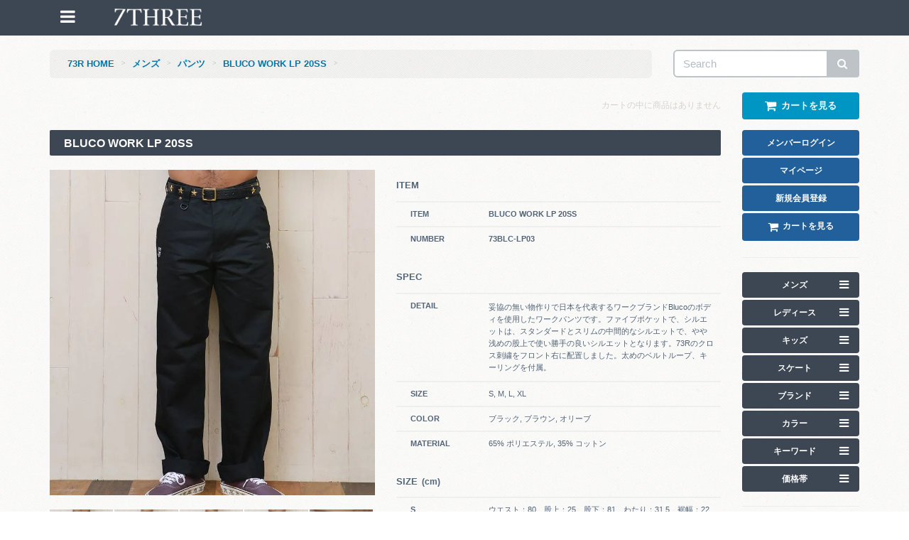

--- FILE ---
content_type: text/html; charset=EUC-JP
request_url: https://www.73-r.com/?pid=148122608
body_size: 13737
content:
<!DOCTYPE html PUBLIC "-//W3C//DTD XHTML 1.0 Transitional//EN" "http://www.w3.org/TR/xhtml1/DTD/xhtml1-transitional.dtd">
<html xmlns:og="http://ogp.me/ns#" xmlns:fb="http://www.facebook.com/2008/fbml" xmlns:mixi="http://mixi-platform.com/ns#" xmlns="http://www.w3.org/1999/xhtml" xml:lang="ja" lang="ja" dir="ltr">
<head>
<meta http-equiv="content-type" content="text/html; charset=euc-jp" />
<meta http-equiv="X-UA-Compatible" content="IE=edge,chrome=1" />
<title>BLUCO WORK LP 20SS - 73R 公式オンラインストア | サーフ・スケーターカジュアルブランド「73R」の通販</title>
<meta name="Keywords" content="BLUCO WORK LP 20SS,73R,73,セブンスリー,セブンスリーアール,セブンスリーR,通販,Tシャツ,パーカー,サーフィン,サーフボード, サーフ,スケーター,スケートボード,コラボ,Disney,ディズニー,ストリート" />
<meta name="Description" content="73R公式通販サイト。73Rの新作Tシャツ、パーカー、サーフ＆スケートアイテムをチェック!!" />
<meta name="Author" content="" />
<meta name="Copyright" content="Seven Three Factory Inc." />
<meta http-equiv="content-style-type" content="text/css" />
<meta http-equiv="content-script-type" content="text/javascript" />
<link rel="stylesheet" href="https://img10.shop-pro.jp/PA01052/799/css/5/index.css?cmsp_timestamp=20251229171600" type="text/css" />

<link rel="alternate" type="application/rss+xml" title="rss" href="https://www.73-r.com/?mode=rss" />
<link rel="alternate" media="handheld" type="text/html" href="https://www.73-r.com/?prid=148122608" />
<link rel="shortcut icon" href="https://img10.shop-pro.jp/PA01052/799/favicon.ico?cmsp_timestamp=20260118093303" />
<script type="text/javascript" src="//ajax.googleapis.com/ajax/libs/jquery/1.7.2/jquery.min.js" ></script>
<meta property="og:title" content="BLUCO WORK LP 20SS - 73R 公式オンラインストア | サーフ・スケーターカジュアルブランド「73R」の通販" />
<meta property="og:description" content="73R公式通販サイト。73Rの新作Tシャツ、パーカー、サーフ＆スケートアイテムをチェック!!" />
<meta property="og:url" content="https://www.73-r.com?pid=148122608" />
<meta property="og:site_name" content="73R 公式オンラインストア | サーフ・スケーターカジュアルブランド「73R」の通販" />
<meta property="og:image" content="https://img10.shop-pro.jp/PA01052/799/product/148122608.jpg?cmsp_timestamp=20200119143230"/>
<meta property="og:type" content="product" />
<meta property="product:price:amount" content="10780" />
<meta property="product:price:currency" content="JPY" />
<meta property="product:product_link" content="https://www.73-r.com?pid=148122608" />
<meta name="viewport" content="width=device-width, initial-scale=1.0">
<link rel="shortcut icon" href="https://file001.shop-pro.jp/PA01052/799/ui/images/favicon.ico">
<!-- Loading Nivo Slider -->
<link href="https://file001.shop-pro.jp/PA01052/799/ui/css/nivo-slider.css" rel="stylesheet">
<link href="https://file001.shop-pro.jp/PA01052/799/ui/css/default.css" rel="stylesheet">
<!-- Loading Bootstrap -->
<link href="//maxcdn.bootstrapcdn.com/bootstrap/3.3.1/css/bootstrap.min.css" rel="stylesheet">
<!-- Loading Flat UI -->
<link href="https://file001.shop-pro.jp/PA01052/799/ui/css/flat-ui.css" rel="stylesheet">
<!-- Loading Custom UI -->
<link href="https://file001.shop-pro.jp/PA01052/799/ui/css/custom.css" rel="stylesheet">
<!-- Loading Font Awesome -->
<link href="//maxcdn.bootstrapcdn.com/font-awesome/4.2.0/css/font-awesome.min.css" rel="stylesheet">
<!-- Loading mmenu -->
<link href="https://file001.shop-pro.jp/PA01052/799/ui/css/jquery.mmenu.all.css" rel="stylesheet">
<!-- HTML5 shim, for IE6-8 support of HTML5 elements. All other JS at the end of file. -->
<!--[if lt IE 9]>
<script src="http://file001.shop-pro.jp/PA01052/799/ui/js/html5shiv.js"></script>
<![endif]-->
<script>
  (function(i,s,o,g,r,a,m){i['GoogleAnalyticsObject']=r;i[r]=i[r]||function(){
  (i[r].q=i[r].q||[]).push(arguments)},i[r].l=1*new Date();a=s.createElement(o),
  m=s.getElementsByTagName(o)[0];a.async=1;a.src=g;m.parentNode.insertBefore(a,m)
  })(window,document,'script','//www.google-analytics.com/analytics.js','ga');

  ga('create', 'UA-68829534-1', 'auto');
  ga('send', 'pageview');

</script>

<script type="text/javascript">window._pt_lt = new Date().getTime();</script>
<script>
  var Colorme = {"page":"product","shop":{"account_id":"PA01052799","title":"73R \u516c\u5f0f\u30aa\u30f3\u30e9\u30a4\u30f3\u30b9\u30c8\u30a2 | \u30b5\u30fc\u30d5\u30fb\u30b9\u30b1\u30fc\u30bf\u30fc\u30ab\u30b8\u30e5\u30a2\u30eb\u30d6\u30e9\u30f3\u30c9\u300c73R\u300d\u306e\u901a\u8ca9"},"basket":{"total_price":0,"items":[]},"customer":{"id":null},"inventory_control":"option","product":{"shop_uid":"PA01052799","id":148122608,"name":"BLUCO WORK LP 20SS","model_number":"73BLC-LP03","stock_num":4,"sales_price":9800,"sales_price_including_tax":10780,"variants":[{"id":1,"option1_value":"\u30d6\u30e9\u30c3\u30af","option2_value":"S","title":"\u30d6\u30e9\u30c3\u30af\u3000\u00d7\u3000S","model_number":"","stock_num":0,"option_price":9800,"option_price_including_tax":10780,"option_members_price":9800,"option_members_price_including_tax":10780},{"id":2,"option1_value":"\u30d6\u30e9\u30c3\u30af","option2_value":"M","title":"\u30d6\u30e9\u30c3\u30af\u3000\u00d7\u3000M","model_number":"","stock_num":0,"option_price":9800,"option_price_including_tax":10780,"option_members_price":9800,"option_members_price_including_tax":10780},{"id":3,"option1_value":"\u30d6\u30e9\u30c3\u30af","option2_value":"L","title":"\u30d6\u30e9\u30c3\u30af\u3000\u00d7\u3000L","model_number":"","stock_num":0,"option_price":9800,"option_price_including_tax":10780,"option_members_price":9800,"option_members_price_including_tax":10780},{"id":4,"option1_value":"\u30d6\u30e9\u30c3\u30af","option2_value":"XL","title":"\u30d6\u30e9\u30c3\u30af\u3000\u00d7\u3000XL","model_number":"","stock_num":0,"option_price":9800,"option_price_including_tax":10780,"option_members_price":9800,"option_members_price_including_tax":10780},{"id":5,"option1_value":"\u30d6\u30e9\u30a6\u30f3","option2_value":"S","title":"\u30d6\u30e9\u30a6\u30f3\u3000\u00d7\u3000S","model_number":"","stock_num":0,"option_price":9800,"option_price_including_tax":10780,"option_members_price":9800,"option_members_price_including_tax":10780},{"id":6,"option1_value":"\u30d6\u30e9\u30a6\u30f3","option2_value":"M","title":"\u30d6\u30e9\u30a6\u30f3\u3000\u00d7\u3000M","model_number":"","stock_num":2,"option_price":9800,"option_price_including_tax":10780,"option_members_price":9800,"option_members_price_including_tax":10780},{"id":7,"option1_value":"\u30d6\u30e9\u30a6\u30f3","option2_value":"L","title":"\u30d6\u30e9\u30a6\u30f3\u3000\u00d7\u3000L","model_number":"","stock_num":0,"option_price":9800,"option_price_including_tax":10780,"option_members_price":9800,"option_members_price_including_tax":10780},{"id":8,"option1_value":"\u30d6\u30e9\u30a6\u30f3","option2_value":"XL","title":"\u30d6\u30e9\u30a6\u30f3\u3000\u00d7\u3000XL","model_number":"","stock_num":0,"option_price":9800,"option_price_including_tax":10780,"option_members_price":9800,"option_members_price_including_tax":10780},{"id":9,"option1_value":"\u30aa\u30ea\u30fc\u30d6","option2_value":"S","title":"\u30aa\u30ea\u30fc\u30d6\u3000\u00d7\u3000S","model_number":"","stock_num":0,"option_price":9800,"option_price_including_tax":10780,"option_members_price":9800,"option_members_price_including_tax":10780},{"id":10,"option1_value":"\u30aa\u30ea\u30fc\u30d6","option2_value":"M","title":"\u30aa\u30ea\u30fc\u30d6\u3000\u00d7\u3000M","model_number":"","stock_num":2,"option_price":9800,"option_price_including_tax":10780,"option_members_price":9800,"option_members_price_including_tax":10780},{"id":11,"option1_value":"\u30aa\u30ea\u30fc\u30d6","option2_value":"L","title":"\u30aa\u30ea\u30fc\u30d6\u3000\u00d7\u3000L","model_number":"","stock_num":0,"option_price":9800,"option_price_including_tax":10780,"option_members_price":9800,"option_members_price_including_tax":10780},{"id":12,"option1_value":"\u30aa\u30ea\u30fc\u30d6","option2_value":"XL","title":"\u30aa\u30ea\u30fc\u30d6\u3000\u00d7\u3000XL","model_number":"","stock_num":0,"option_price":9800,"option_price_including_tax":10780,"option_members_price":9800,"option_members_price_including_tax":10780}],"category":{"id_big":1612077,"id_small":13},"groups":[{"id":14015},{"id":725645},{"id":725657},{"id":725666},{"id":725670},{"id":725702}],"members_price":9800,"members_price_including_tax":10780}};

  (function() {
    function insertScriptTags() {
      var scriptTagDetails = [];
      var entry = document.getElementsByTagName('script')[0];

      scriptTagDetails.forEach(function(tagDetail) {
        var script = document.createElement('script');

        script.type = 'text/javascript';
        script.src = tagDetail.src;
        script.async = true;

        if( tagDetail.integrity ) {
          script.integrity = tagDetail.integrity;
          script.setAttribute('crossorigin', 'anonymous');
        }

        entry.parentNode.insertBefore(script, entry);
      })
    }

    window.addEventListener('load', insertScriptTags, false);
  })();
</script>
</head>
<body>
<meta name="colorme-acc-payload" content="?st=1&pt=10029&ut=148122608&at=PA01052799&v=20260121040500&re=&cn=8a650bcbfcb2a84f42a82350abcf5279" width="1" height="1" alt="" /><script>!function(){"use strict";Array.prototype.slice.call(document.getElementsByTagName("script")).filter((function(t){return t.src&&t.src.match(new RegExp("dist/acc-track.js$"))})).forEach((function(t){return document.body.removeChild(t)})),function t(c){var r=arguments.length>1&&void 0!==arguments[1]?arguments[1]:0;if(!(r>=c.length)){var e=document.createElement("script");e.onerror=function(){return t(c,r+1)},e.src="https://"+c[r]+"/dist/acc-track.js?rev=3",document.body.appendChild(e)}}(["acclog001.shop-pro.jp","acclog002.shop-pro.jp"])}();</script>
<div id="wrapper page"> 
  
  <div id="head" class="row mb10">
      <div class="container">
          
          <div class="col-md-1 col-sm-3 col-xs-3"><p><a href="#menu-left"><i class="fa fa-bars fa-lg"></i></a></p></div>
          <div class="col-md-3 col-sm-6 col-xs-6"><h1><a href="https://www.73-r.com/">73R 公式オンラインストア</a></h1></div>
      </div>
  </div>
   
  
  
  <div class="container pt70"> 
      
      <div id="page-top"><a href="#head" class="btn btn-primary font-m">PAGE TOP&ensp;<i class="fa fa-chevron-up fa-lg"></i></a></div>
       
      
      
      <div class="row">
          <div class="col-md-9">
              <ul class="breadcrumb">
                  <li><a href="http://www.73-r.com/">73R HOME</a></li>
                                                      <li><a href='?mode=cate&cbid=1612077&csid=0&sort=n'>メンズ</a></li>
                   
                                                      <li><a href='?mode=cate&cbid=1612077&csid=13&sort=n'>パンツ</a></li>
                                                      <li><a href='?pid=148122608'>BLUCO WORK LP 20SS</a></li>
                                     
                   
                   
                   
                   
                   
                   
                   
                   
                   
                   
                   
                   
                   
                   
                   
                   
                   
                   
                   
                   
                   
                   
                   
                  
              </ul>
          </div>
          <div class="col-md-3">
              <div class="control-group large">
              <div class="form-group">
                  <form action="https://www.73-r.com/" method="GET" id="search">
                      <input type="hidden" name="mode" value="srh" /><input type="hidden" name="sort" value="n" />
                      <div class="input-group">
                          <input type="text" name="keyword" class="form-control" placeholder="Search" id="search-query-2">
                          <span class="input-group-btn"><button type="submit" value="検索" class="btn btn-default"><i class="fa fa-search"></i></button></span>
                      </div>
                  </form>
              </div>
              </div>
          </div>
      </div>
       
      
      
      <div class="row mb15">
      <div class="col-md-6 col-sm-12"></div>
      <div class="col-md-4 col-sm-6">
          <p class="incart"> <span class="off">カートの中に商品はありません</span> </p>
      </div>
      <div class="col-md-2 col-sm-6"><a href="https://www.73-r.com/cart/proxy/basket?shop_id=PA01052799&shop_domain=73-r.com" class="btn btn-block btn-primary font-m"><i class="fa fa-shopping-cart fa-lg"></i>&ensp;<strong>カートを見る</strong></a></div>
      </div>
       
      
       
       
       
      
      
      <div class="row clearfix"> 
      
      
      <div class="col-md-10 clearfix"><form name="product_form" method="post" action="https://www.73-r.com/cart/proxy/basket/items/add">
  
  
  <div class="dialog dialog-inverse">
    <h3 class="font-l mb10">BLUCO WORK LP 20SS</h3>
  </div>
  
  
  <div class="row"> 
    
    
    <div class="col-md-6 swap clearfix mb20">      <p class="mb20"><a><img src="https://img10.shop-pro.jp/PA01052/799/product/148122608.jpg?cmsp_timestamp=20200119143230" class="img-responsive" class="large" style="display: block;"></a></p>
            <div class="item-thumb mb20"><a href="https://img10.shop-pro.jp/PA01052/799/product/148122608.jpg?cmsp_timestamp=20200119143230"><img src="https://img10.shop-pro.jp/PA01052/799/product/148122608.jpg?cmsp_timestamp=20200119143230" class="large img-responsive"></a>                <a href="https://img10.shop-pro.jp/PA01052/799/product/148122608_o1.jpg?cmsp_timestamp=20200119143230"><img src="https://img10.shop-pro.jp/PA01052/799/product/148122608_o1.jpg?cmsp_timestamp=20200119143230" class="large img-responsive"></a>                <a href="https://img10.shop-pro.jp/PA01052/799/product/148122608_o2.jpg?cmsp_timestamp=20200119143230"><img src="https://img10.shop-pro.jp/PA01052/799/product/148122608_o2.jpg?cmsp_timestamp=20200119143230" class="large img-responsive"></a>                <a href="https://img10.shop-pro.jp/PA01052/799/product/148122608_o3.jpg?cmsp_timestamp=20200119143230"><img src="https://img10.shop-pro.jp/PA01052/799/product/148122608_o3.jpg?cmsp_timestamp=20200119143230" class="large img-responsive"></a>                <a href="https://img10.shop-pro.jp/PA01052/799/product/148122608_o4.jpg?cmsp_timestamp=20200119143230"><img src="https://img10.shop-pro.jp/PA01052/799/product/148122608_o4.jpg?cmsp_timestamp=20200119143230" class="large img-responsive"></a>                <a href="https://img10.shop-pro.jp/PA01052/799/product/148122608_o5.jpg?cmsp_timestamp=20200119143230"><img src="https://img10.shop-pro.jp/PA01052/799/product/148122608_o5.jpg?cmsp_timestamp=20200119143230" class="large img-responsive"></a>                <a href="https://img10.shop-pro.jp/PA01052/799/product/148122608_o6.jpg?cmsp_timestamp=20200119143230"><img src="https://img10.shop-pro.jp/PA01052/799/product/148122608_o6.jpg?cmsp_timestamp=20200119143230" class="large img-responsive"></a>                <a href="https://img10.shop-pro.jp/PA01052/799/product/148122608_o7.jpg?cmsp_timestamp=20200119143230"><img src="https://img10.shop-pro.jp/PA01052/799/product/148122608_o7.jpg?cmsp_timestamp=20200119143230" class="large img-responsive"></a>                <a href="https://img10.shop-pro.jp/PA01052/799/product/148122608_o8.jpg?cmsp_timestamp=20200119143230"><img src="https://img10.shop-pro.jp/PA01052/799/product/148122608_o8.jpg?cmsp_timestamp=20200119143230" class="large img-responsive"></a>                <a href="https://img10.shop-pro.jp/PA01052/799/product/148122608_o9.jpg?cmsp_timestamp=20200119143230"><img src="https://img10.shop-pro.jp/PA01052/799/product/148122608_o9.jpg?cmsp_timestamp=20200119143230" class="large img-responsive"></a>                <a href="https://img10.shop-pro.jp/PA01052/799/product/148122608_o10.jpg?cmsp_timestamp=20200119143230"><img src="https://img10.shop-pro.jp/PA01052/799/product/148122608_o10.jpg?cmsp_timestamp=20200119143230" class="large img-responsive"></a>                <a href="https://img10.shop-pro.jp/PA01052/799/product/148122608_o11.jpg?cmsp_timestamp=20200119143230"><img src="https://img10.shop-pro.jp/PA01052/799/product/148122608_o11.jpg?cmsp_timestamp=20200119143230" class="large img-responsive"></a>                <a href="https://img10.shop-pro.jp/PA01052/799/product/148122608_o12.jpg?cmsp_timestamp=20200119143230"><img src="https://img10.shop-pro.jp/PA01052/799/product/148122608_o12.jpg?cmsp_timestamp=20200119143230" class="large img-responsive"></a>                <a href="https://img10.shop-pro.jp/PA01052/799/product/148122608_o13.jpg?cmsp_timestamp=20200119143230"><img src="https://img10.shop-pro.jp/PA01052/799/product/148122608_o13.jpg?cmsp_timestamp=20200119143230" class="large img-responsive"></a>                <a href="https://img10.shop-pro.jp/PA01052/799/product/148122608_o14.jpg?cmsp_timestamp=20200119143230"><img src="https://img10.shop-pro.jp/PA01052/799/product/148122608_o14.jpg?cmsp_timestamp=20200119143230" class="large img-responsive"></a>                <a href="https://img10.shop-pro.jp/PA01052/799/product/148122608_o15.jpg?cmsp_timestamp=20200119143230"><img src="https://img10.shop-pro.jp/PA01052/799/product/148122608_o15.jpg?cmsp_timestamp=20200119143230" class="large img-responsive"></a>                <a href="https://img10.shop-pro.jp/PA01052/799/product/148122608_o16.jpg?cmsp_timestamp=20200119143230"><img src="https://img10.shop-pro.jp/PA01052/799/product/148122608_o16.jpg?cmsp_timestamp=20200119143230" class="large img-responsive"></a>                <a href="https://img10.shop-pro.jp/PA01052/799/product/148122608_o17.jpg?cmsp_timestamp=20200119143230"><img src="https://img10.shop-pro.jp/PA01052/799/product/148122608_o17.jpg?cmsp_timestamp=20200119143230" class="large img-responsive"></a>                <a href="https://img10.shop-pro.jp/PA01052/799/product/148122608_o18.jpg?cmsp_timestamp=20200119143230"><img src="https://img10.shop-pro.jp/PA01052/799/product/148122608_o18.jpg?cmsp_timestamp=20200119143230" class="large img-responsive"></a>                <a href="https://img10.shop-pro.jp/PA01052/799/product/148122608_o19.jpg?cmsp_timestamp=20200119143230"><img src="https://img10.shop-pro.jp/PA01052/799/product/148122608_o19.jpg?cmsp_timestamp=20200119143230" class="large img-responsive"></a>                <a href="https://img10.shop-pro.jp/PA01052/799/product/148122608_o20.jpg?cmsp_timestamp=20200119143230"><img src="https://img10.shop-pro.jp/PA01052/799/product/148122608_o20.jpg?cmsp_timestamp=20200119143230" class="large img-responsive"></a>                <a href="https://img10.shop-pro.jp/PA01052/799/product/148122608_o21.jpg?cmsp_timestamp=20200119143230"><img src="https://img10.shop-pro.jp/PA01052/799/product/148122608_o21.jpg?cmsp_timestamp=20200119143230" class="large img-responsive"></a>                <a href="https://img10.shop-pro.jp/PA01052/799/product/148122608_o22.jpg?cmsp_timestamp=20200119143230"><img src="https://img10.shop-pro.jp/PA01052/799/product/148122608_o22.jpg?cmsp_timestamp=20200119143230" class="large img-responsive"></a>                <a href="https://img10.shop-pro.jp/PA01052/799/product/148122608_o23.jpg?cmsp_timestamp=20200119143230"><img src="https://img10.shop-pro.jp/PA01052/799/product/148122608_o23.jpg?cmsp_timestamp=20200119143230" class="large img-responsive"></a>                <a href="https://img10.shop-pro.jp/PA01052/799/product/148122608_o24.jpg?cmsp_timestamp=20200119143230"><img src="https://img10.shop-pro.jp/PA01052/799/product/148122608_o24.jpg?cmsp_timestamp=20200119143230" class="large img-responsive"></a>                <a href="https://img10.shop-pro.jp/PA01052/799/product/148122608_o25.jpg?cmsp_timestamp=20200119143230"><img src="https://img10.shop-pro.jp/PA01052/799/product/148122608_o25.jpg?cmsp_timestamp=20200119143230" class="large img-responsive"></a>                <a href="https://img10.shop-pro.jp/PA01052/799/product/148122608_o26.jpg?cmsp_timestamp=20200119143230"><img src="https://img10.shop-pro.jp/PA01052/799/product/148122608_o26.jpg?cmsp_timestamp=20200119143230" class="large img-responsive"></a>                                                                                                                                                                                                                                                                                                                                                                                                </div>
    </div>
     
    
    
    <div class="col-md-6 mb20 item-spec">
      <div class="mb30">
        <h4 class="font-m bold">ITEM</h4>
        <table class="table table-hover table-item-spec">
          <tbody>
            <tr>
              <th>ITEM</th>
              <td class="bold">BLUCO WORK LP 20SS</td>
            </tr>
                    <tr>
            <th>NUMBER</th>
            <td class="bold">73BLC-LP03</td>
          </tr>
                      </tbody>
          
        </table>
      </div>
      
       
      <div class="mb30">
<h4 class="font-m bold">SPEC</h4>
<table class="table table-hover table-item-spec">
<tbody>
<tr>
<th>DETAIL</th>
<td class="desc">妥協の無い物作りで日本を代表するワークブランドBlucoのボディを使用したワークパンツです。ファイブポケットで、シルエットは、スタンダードとスリムの中間的なシルエットで、やや浅めの股上で使い勝手の良いシルエットとなります。73Rのクロス刺繍をフロント右に配置しました。太めのベルトループ、キーリングを付属。</td>
</tr>
<tr>
<th>SIZE</th>
<td>S, M, L, XL</td>
</tr>
<tr>
<th>COLOR</th>
<td>ブラック, ブラウン, オリーブ</td>
</tr>
<tr>
<th>MATERIAL</th>
<td>65% ポリエステル, 35% コットン</td>
</tr>
</tbody>
</table>
</div>
<div class="mb10">
<h4 class="font-m bold">SIZE<span class="font-s">&ensp;(cm)</span></h4>
<table class="table table-hover table-item-spec">
<tbody>
<tr>
<tr>
<th>S</th>
<td>ウエスト：80　股上：25　股下：81　わたり：31.5　裾幅：22</td>
</tr>
<tr>
<th>M</th>
<td>ウエスト：84　股上：26　股下：83　わたり：32.5　裾幅：22.5</td>
</tr>
<tr>
<th>L</th>
<td>ウエスト：88　股上：27　股下：85　わたり：33.5　裾幅：23</td>
</tr>
<tr>
<th>XL</th>
<td>ウエスト：92　股上：28　股下：87　わたり：34.5　裾幅：23.5</td>
</tr>
</tbody>
</table>
</div>
<div class="mb20"><span class="label label-default font-s"><i class="fa fa-camera-retro"></i>&ensp;モデル：身長178cm, Lサイズ着用</span></div> 
      
      
      <ul class="notes mb30">
        <li><i class="fa fa-exclamation-triangle"></i>&ensp;記載のサイズは実寸ですが、素材の特性上、多少の誤差が生じる場合がございます。</li>
        <li class="font-l bold"><span class="label label-default"><a href="http://www.73-r.com/?tid=5&mode=f4"><i class="fa fa-arrows-v"></i>&ensp;サイズガイドはこちら</a></span></li>
      </ul>
      <div class="mb30">
        <h4 class="font-m bold">ORDER</h4>
        <div class="well">
          <table class="table table-hover table-item-spec">
                        <tr>
              <th>型番</th>
              <td>73BLC-LP03</td>
            </tr>
                        
                        <tr>
              <th>販売価格</th>
              <td class="font-l bold"> 
                 
                10,780円(税込)&ensp;
                 </td>
            </tr>
            
            <tr>
              <th>ポイント</th>
              <td class="font-m bold color01"> 
                                                                
                
                107ポイント（107円相当）</td>
            </tr>
             
                        <tr>
              <th>在庫</th>
              <td>在庫あり</td>
            </tr>
             
            
             
                        <tr>
              <th>購入数</th>
              <td style="padding: 6px 5px;"><table border="0" cellpadding="0" cellspacing="0">
                  <tr>
                    <td style="padding: 0px;"><input type="text" name="product_num" value="1" style="width: 50px;" /></td>
                    <td style="padding: 0px;"><div style="width: 15px;"><a href="javascript:f_change_num2(document.product_form.product_num,'1',1,4);"><img src="https://file001.shop-pro.jp/PA01052/799/ui/images/nup.gif"></a><a href="javascript:f_change_num2(document.product_form.product_num,'0',1,4);"><img src="https://file001.shop-pro.jp/PA01052/799/ui/images/ndown.gif"></a></div></td>
                    <td style="padding: 0px;"></td>
                  </tr>
                </table></td>
            </tr>
             
            
             
             
             
                        <tr>
              <th>カラー</th>
              <td><select name="option1">
                  <option label="ブラック" value="73732914,0">ブラック</option>
<option label="ブラウン" value="73732914,1">ブラウン</option>
<option label="オリーブ" value="73732914,2">オリーブ</option>

                </select></td>
            </tr>
                        <tr>
              <th>サイズ</th>
              <td><select name="option2">
                  <option label="S" value="73732915,0">S</option>
<option label="M" value="73732915,1">M</option>
<option label="L" value="73732915,2">L</option>
<option label="XL" value="73732915,3">XL</option>

                </select></td>
            </tr>
                                    <tr>
              <th>購入</th>
              <td>
                
                <p class="stock_error"></p>
                
                 
                 
                                <p class="disable_cartin">
                  <button  type="submit" value="カートに入れる" class="btn btn-embossed btn-primary btn-huge font-s"><i class="fa fa-shopping-cart fa-lg"></i>&ensp;カートに入れる</button>
                </p>
                 
                </td>
            </tr>
          </table>
        </div>
      </div>
      
      <!----> 
      
            <div class="mb30">
        <h4 class="font-m bold">STOCK</h4>
        <div class="panel-group" id="accordion">
          <div class="panel panel-info">
            <div class="panel-heading">
              <h4 class="panel-title"><a class="accordion-toggle noSmoothScroll" data-toggle="collapse" data-parent="#accordion" href="#collapseOne">在庫・価格の詳細はこちら<i class="fa fa-caret-square-o-down fa-lg pull-right"></i></a></h4>
            </div>
            <div id="collapseOne" class="panel-collapse collapse">
              <div class="panel-body"> 
                
                
                <div id="option_table">                                    <section>
                    <h4 class="op2_ttl">サイズ：S</h4>
                                        <table class="op2 table table-hover">
                                            <tr>
                        <th>                          カラー：
                                                    ブラック</th>
                        <td>10,780円(税込) / <span class="stock_comment"><span style="color:#CC0000; font-weight:bold;">SOLDOUT</span></span></td>
                      </tr>
                                            <tr>
                        <th>                          カラー：
                                                    ブラウン</th>
                        <td>10,780円(税込) / <span class="stock_comment"><span style="color:#CC0000; font-weight:bold;">SOLDOUT</span></span></td>
                      </tr>
                                            <tr>
                        <th>                          カラー：
                                                    オリーブ</th>
                        <td>10,780円(税込) / <span class="stock_comment"><span style="color:#CC0000; font-weight:bold;">SOLDOUT</span></span></td>
                      </tr>
                                          </table>
                    </section>
                                                                        <section>
                    <h4 class="op2_ttl">サイズ：M</h4>
                                        <table class="op2 table table-hover">
                                            <tr>
                        <th>                          カラー：
                                                    ブラック</th>
                        <td>10,780円(税込) / <span class="stock_comment"><span style="color:#CC0000; font-weight:bold;">SOLDOUT</span></span></td>
                      </tr>
                                            <tr>
                        <th>                          カラー：
                                                    ブラウン</th>
                        <td>10,780円(税込) / <span class="stock_comment"><span style="color:#006699; font-weight:bold;">在庫わずか</span></span></td>
                      </tr>
                                            <tr>
                        <th>                          カラー：
                                                    オリーブ</th>
                        <td>10,780円(税込) / <span class="stock_comment"><span style="color:#006699; font-weight:bold;">在庫わずか</span></span></td>
                      </tr>
                                          </table>
                    </section>
                                                                        <section>
                    <h4 class="op2_ttl">サイズ：L</h4>
                                        <table class="op2 table table-hover">
                                            <tr>
                        <th>                          カラー：
                                                    ブラック</th>
                        <td>10,780円(税込) / <span class="stock_comment"><span style="color:#CC0000; font-weight:bold;">SOLDOUT</span></span></td>
                      </tr>
                                            <tr>
                        <th>                          カラー：
                                                    ブラウン</th>
                        <td>10,780円(税込) / <span class="stock_comment"><span style="color:#CC0000; font-weight:bold;">SOLDOUT</span></span></td>
                      </tr>
                                            <tr>
                        <th>                          カラー：
                                                    オリーブ</th>
                        <td>10,780円(税込) / <span class="stock_comment"><span style="color:#CC0000; font-weight:bold;">SOLDOUT</span></span></td>
                      </tr>
                                          </table>
                    </section>
                                                                        <section>
                    <h4 class="op2_ttl">サイズ：XL</h4>
                                        <table class="op2 table table-hover">
                                            <tr>
                        <th>                          カラー：
                                                    ブラック</th>
                        <td>10,780円(税込) / <span class="stock_comment"><span style="color:#CC0000; font-weight:bold;">SOLDOUT</span></span></td>
                      </tr>
                                            <tr>
                        <th>                          カラー：
                                                    ブラウン</th>
                        <td>10,780円(税込) / <span class="stock_comment"><span style="color:#CC0000; font-weight:bold;">SOLDOUT</span></span></td>
                      </tr>
                                            <tr>
                        <th>                          カラー：
                                                    オリーブ</th>
                        <td>10,780円(税込) / <span class="stock_comment"><span style="color:#CC0000; font-weight:bold;">SOLDOUT</span></span></td>
                      </tr>
                                          </table>
                    </section>
                                    </div>
                 
                
              </div>
            </div>
          </div>
        </div>
      </div>
       
      
      
      <div id="socialbuttons" class="mb20 clearfix">
        <div class="facebook_like_btn"></div>
        <div class="tweet_btn"></div>
        <div class="pinterest_btn"></div>
        <div class="google_plusone_btn"></div>
      </div>
      
      
      <ul class="link-other">
        <li><a href="https://x973.shop-pro.jp/customer/products/148122608/inquiries/new" class="btn btn-inverse btn-xs"><i class="fa fa-envelope-o"></i>&ensp;この商品について問い合わせる</a></li>
        <li><a href="mailto:?subject=%E3%80%9073R%20%E5%85%AC%E5%BC%8F%E3%82%AA%E3%83%B3%E3%83%A9%E3%82%A4%E3%83%B3%E3%82%B9%E3%83%88%E3%82%A2%20%7C%20%E3%82%B5%E3%83%BC%E3%83%95%E3%83%BB%E3%82%B9%E3%82%B1%E3%83%BC%E3%82%BF%E3%83%BC%E3%82%AB%E3%82%B8%E3%83%A5%E3%82%A2%E3%83%AB%E3%83%96%E3%83%A9%E3%83%B3%E3%83%89%E3%80%8C73R%E3%80%8D%E3%81%AE%E9%80%9A%E8%B2%A9%E3%80%91%E3%81%AE%E3%80%8CBLUCO%20WORK%20LP%2020SS%E3%80%8D%E3%81%8C%E3%81%8A%E3%81%99%E3%81%99%E3%82%81%E3%81%A7%E3%81%99%EF%BC%81&body=%0D%0A%0D%0A%E2%96%A0%E5%95%86%E5%93%81%E3%80%8CBLUCO%20WORK%20LP%2020SS%E3%80%8D%E3%81%AEURL%0D%0Ahttps%3A%2F%2Fwww.73-r.com%2F%3Fpid%3D148122608%0D%0A%0D%0A%E2%96%A0%E3%82%B7%E3%83%A7%E3%83%83%E3%83%97%E3%81%AEURL%0Ahttps%3A%2F%2Fwww.73-r.com%2F" class="btn btn-inverse btn-xs"><i class="fa fa-comment"></i>&ensp;この商品を友達に教える</a></li>
        <li><a href="https://www.73-r.com/?mode=cate&cbid=1612077&csid=13&sort=n" class="btn btn-inverse btn-xs"><i class="fa fa-reply"></i>&ensp;買い物を続ける</a></li>
      </ul>
      
      <!----> 
      
      
      <p id="sk_link_other"><a href="https://www.73-r.com/?mode=sk">特定商取引法に基づく表記 (返品など)</a></p>
       
      
      <input type="hidden" name="user_hash" value="ea9ead8c37f2a66bb41716c1d0aad24d"><input type="hidden" name="members_hash" value="ea9ead8c37f2a66bb41716c1d0aad24d"><input type="hidden" name="shop_id" value="PA01052799"><input type="hidden" name="product_id" value="148122608"><input type="hidden" name="members_id" value=""><input type="hidden" name="back_url" value="https://www.73-r.com/?pid=148122608"><input type="hidden" name="reference_token" value="364ddb9a83644b07a9610c409566d0ba"><input type="hidden" name="shop_domain" value="73-r.com"></div>
     
    
  </div>
</form>

 


<hr class="mb20">


<h3 class="font-l mb10"><i class="fa fa-check-square fa-lg"></i> この商品を買った人はこんな商品も買ってます</h3>
<div class="row item-checklist mb20"></div>
 

<hr class="mb20">


<h3 class="font-l mb10"><i class="fa fa-check-square fa-lg"></i> 最近チェックしたアイテム</h3>
<div class="row item-checklist mb20"></div>


<script type="text/javascript">
  ga('require', 'linker');
  ga('linker:autoLink', ['shop-pro.jp'], false, true);
</script></div>
       
      
      
      <div class="side col-md-2">
          <div class="mb20">
          <ul class="nav">
              <li class="mb3"><a href="https://www.73-r.com/?mode=login&shop_back_url=https%3A%2F%2Fwww.73-r.com%2F" class="btn btn-block btn-info"><strong>メンバーログイン</strong></a></li>
              <li class="mb3"><a href="https://www.73-r.com/?mode=myaccount" class="btn btn-block btn-info"><strong>マイページ</strong></a></li>
              <li class="mb3"><a href="https://www.73-r.com/customer/signup/new" class="btn btn-block btn-info"><strong>新規会員登録</strong></a></li>
              <li class="mb3"><a href="https://www.73-r.com/cart/proxy/basket?shop_id=PA01052799&shop_domain=73-r.com" class="btn btn-block btn-info"><i class="fa fa-shopping-cart fa-lg"></i>&ensp;<strong>カートを見る</strong></a></li>
          </ul>
          </div>
      <hr class="mb20">
          <!--<div class="mb20">
              <ul class="nav">
                  <li class="mb3"><a href="#" class="btn btn-danger"><strong>セール</strong></a></li>
              </ul>
          </div>
          <hr class="mb20">-->
          <div class="panel-group mb20" id="accordion2">
          <div class="panel panel-default">
              <div class="accordion-heading focus"><a class="accordion-toggle btn btn-block btn-inverse" data-toggle="collapse" data-parent="#accordion2" href="#collapse1"><strong>メンズ</strong><i class="fa fa-bars fa-lg pull-right"></i></a></div>
              
              <div id="collapse1" class="accordion-body collapse">
              <div class="accordion-inner">
                  <ul class="nav nav-list">
                      <li><a href="http://www.73-r.com/?mode=cate&cbid=1612077&csid=0&sort=n">メンズ全商品を見る</a></li>
                      <li><a href="http://www.73-r.com/?mode=grp&gid=725635&sort=n">再入荷</a></li>
                      <li><a href="http://www.73-r.com/?mode=cate&cbid=1612077&csid=3&sort=n">Tシャツ・カットソー</a></li>
                      <li><a href="http://www.73-r.com/?mode=cate&cbid=1612077&csid=7&sort=n">シャツ</a></li>
                      <li><a href="http://www.73-r.com/?mode=cate&cbid=1612077&csid=8&sort=n">ポロシャツ</a></li>
                      <li><a href="http://www.73-r.com/?mode=cate&cbid=1612077&csid=4&sort=n">パーカー</a></li>
                      <li><a href="http://www.73-r.com/?mode=cate&cbid=1612077&csid=1&sort=n">カーディガン</a></li>
                      <li><a href="http://www.73-r.com/?mode=cate&cbid=1612077&csid=2&sort=n">ニット・セーター</a></li>
                      <li><a href="http://www.73-r.com/?mode=cate&cbid=1612077&csid=9&sort=n">スウェット</a></li>
                      <li><a href="http://www.73-r.com/?mode=cate&cbid=1612077&csid=11&sort=n">タンクトップ</a></li>
                      <li><a href="http://www.73-r.com/?mode=cate&cbid=1612077&csid=12&sort=n">ジャケット・アウター</a></li>
                      <li><a href="http://www.73-r.com/?mode=cate&cbid=1612077&csid=13&sort=n">パンツ</a></li>
                      <li><a href="http://www.73-r.com/?mode=cate&cbid=1612077&csid=5&sort=n">セットアップ</a></li>
                      <li><a href="http://www.73-r.com/?mode=cate&cbid=1612077&csid=14&sort=n">キャップ・ハット</a></li>
                      <li><a href="http://www.73-r.com/?mode=cate&cbid=1612077&csid=15&sort=n">ソックス</a></li>
                      <li><a href="http://www.73-r.com/?mode=cate&cbid=1612077&csid=16&sort=n">シューズ</a></li>
                      <li><a href="http://www.73-r.com/?mode=cate&cbid=1612077&csid=17&sort=n">財布・小物</a></li>
                      <li><a href="http://www.73-r.com/?mode=cate&cbid=1612077&csid=18&sort=n">サングラス</a></li>
                      <li><a href="http://www.73-r.com/?mode=cate&cbid=1612077&csid=19&sort=n">アクセサリー</a></li>
                      <li><a href="http://www.73-r.com/?mode=cate&cbid=1612077&csid=20&sort=n">バッグ</a></li>
                      <li><a href="http://www.73-r.com/?mode=cate&cbid=1612077&csid=21&sort=n">ラッシュガード</a></li>
                      <li><a href="http://www.73-r.com/?mode=cate&cbid=1612077&csid=22&sort=n">ウェットスーツ</a></li>
                      <li><a href="http://www.73-r.com/?mode=cate&cbid=1612077&csid=23&sort=n">サーフギア</a></li>
                      <li><a href="http://www.73-r.com/?mode=cate&cbid=1612077&csid=24&sort=n">ステッカー</a></li>
                      <li><a href="http://www.73-r.com/?mode=cate&cbid=1612077&csid=25&sort=n">雑貨</a></li>
                      <li><a href="http://www.73-r.com/?mode=cate&cbid=1612077&csid=26&sort=n">インポート</a></li>
                      <li><a href="http://www.73-r.com/?mode=cate&cbid=1612077&csid=27&sort=n">インテリア</a></li>
                      <li><a href="http://www.73-r.com/?mode=cate&cbid=1612077&csid=28&sort=n">ゴルフ</a></li>
                      <li><a href="http://www.73-r.com/?mode=cate&cbid=1612077&csid=29&sort=n">スペシャルプライス</a></li>
                  </ul>
              </div>
              </div>
          </div>
          <div class="panel panel-default">
              <div class="accordion-heading focus"><a class="accordion-toggle btn btn-block btn-inverse" data-toggle="collapse" data-parent="#accordion2" href="#collapse2"><strong>レディース</strong><i class="fa fa-bars fa-lg pull-right"></i></a></div>
              <div id="collapse2" class="accordion-body collapse">
              <div class="accordion-inner">
                  <ul class="nav nav-list">
                      <li><a href="http://www.73-r.com/?mode=cate&cbid=1612078&csid=0&sort=n">レディース全商品を見る</a></li>
                      
                  </ul>
              </div>
              </div>
          </div>
          <div class="panel panel-default">
              <div class="accordion-heading focus"><a class="accordion-toggle btn btn-block btn-inverse" data-toggle="collapse" data-parent="#accordion2" href="#collapse3"><strong>キッズ</strong><i class="fa fa-bars fa-lg pull-right"></i></a></div>
              <div id="collapse3" class="accordion-body collapse">
              <div class="accordion-inner">
                  <ul class="nav nav-list">
                  <li><a href="http://www.73-r.com/?mode=cate&cbid=1612079&csid=0&sort=n">キッズ全商品を見る</a></li>
                  <li><a href="http://www.73-r.com/?mode=grp&gid=725643&sort=n">セール</a></li>
                  <li><a href="http://www.73-r.com/?mode=grp&gid=725644&sort=n">再入荷</a></li>
                  <li><a href="http://www.73-r.com/?mode=cate&cbid=1612079&csid=1&sort=n">Tシャツ・カットソー</a></li>
                  <li><a href="http://www.73-r.com/?mode=cate&cbid=1612079&csid=2&sort=n">パーカー</a></li>
                  <li><a href="http://www.73-r.com/?mode=cate&cbid=1612079&csid=9&sort=n">パンツ</a></li>
                  <li><a href="http://www.73-r.com/?mode=cate&cbid=1612079&csid=3&sort=n">セットアップ</a></li>
                  <li><a href="http://www.73-r.com/?mode=cate&cbid=1612079&csid=4&sort=n">ロンパース</a></li>
                  <li><a href="http://www.73-r.com/?mode=cate&cbid=1612079&csid=5&sort=n">キャップ・ハット</a></li>
                  <li><a href="http://www.73-r.com/?mode=cate&cbid=1612079&csid=6&sort=n">ソックス</a></li>
                  <li><a href="http://www.73-r.com/?mode=cate&cbid=1612079&csid=8&sort=n">インポート</a></li>
                  </ul>
              </div>
              </div>
          </div>
          <div class="panel panel-default">
              <div class="accordion-heading focus"><a class="accordion-toggle btn btn-block btn-inverse" data-toggle="collapse" data-parent="#accordion2" href="#collapse4"><strong>スケート</strong><i class="fa fa-bars fa-lg pull-right"></i></a></div>
              <div id="collapse4" class="accordion-body collapse">
              <div class="accordion-inner">
                  <ul class="nav nav-list">
                  <li><a href="http://www.73-r.com/?mode=cate&cbid=1613170&csid=1&sort=n">スケートボード</a></li>
                  </ul>
              </div>
              </div>
          </div>
          <div class="panel panel-default">
              <div class="accordion-heading focus"><a class="accordion-toggle btn btn-block btn-inverse" data-toggle="collapse" data-parent="#accordion2" href="#collapse5"><strong>ブランド</strong><i class="fa fa-bars fa-lg pull-right"></i></a></div>
              <div id="collapse5" class="accordion-body collapse">
              <div class="accordion-inner">
                  <ul class="nav nav-list">
                  <li><a href="http://www.73-r.com/?mode=grp&gid=725645&sort=n">73R</a></li>
                  <li><a href="http://www.73-r.com/?mode=grp&gid=725646&sort=n">73LOVER</a></li>
                  <li><a href="http://www.73-r.com/?mode=grp&gid=725648&sort=n">HIGH ROLLER</a></li>
                  <li><a href="http://www.73-r.com/?mode=grp&gid=725650&sort=n">STANCE</a></li>
                  <li><a href="http://www.73-r.com/?mode=grp&gid=725651&sort=n">VANS</a></li>
                  <li><a href="http://www.73-r.com/?mode=grp&gid=725652&sort=n">Penny Skateboards</a></li>
                  <li><a href="http://www.73-r.com/?mode=grp&gid=725653&sort=n">GREMMIE</a></li>
                  <li><a href="http://www.73-r.com/?mode=grp&gid=725654&sort=n">SANTA CRUZ</a></li>
                  <li><a href="http://www.73-r.com/?mode=grp&gid=725655&sort=n">Gizmobies</a></li>
                  <li><a href="http://www.73-r.com/?mode=grp&gid=1092988&sort=n">MAHIYA</a></li>
                  <li><a href="http://www.73-r.com/?mode=grp&gid=1104281&sort=n">FLASH TATTOOS</a></li>
                  <li><a href="http://www.73-r.com/?mode=grp&gid=1951555&sort=n">BRIXTON</a></li>
                  </ul>
              </div>
              </div>
          </div>
          <div class="panel panel-default">
              <div class="accordion-heading focus"><a class="accordion-toggle btn btn-block btn-inverse" data-toggle="collapse" data-parent="#accordion2" href="#collapse6"><strong>カラー</strong><i class="fa fa-bars fa-lg pull-right"></i></a></div>
              <div id="collapse6" class="accordion-body collapse">
              <div class="accordion-inner">
                  <ul class="nav nav-list">
                  <li><a href="http://www.73-r.com/?mode=grp&gid=725656&sort=n">ホワイト</a></li>
                  <li><a href="http://www.73-r.com/?mode=grp&gid=725657&sort=n">ブラック</a></li>
                  <li><a href="http://www.73-r.com/?mode=grp&gid=725658&sort=n">グレー</a></li>
                  <li><a href="http://www.73-r.com/?mode=grp&gid=725659&sort=n">レッド</a></li>
                  <li><a href="http://www.73-r.com/?mode=grp&gid=725660&sort=n">ピンク</a></li>
                  <li><a href="http://www.73-r.com/?mode=grp&gid=725664&sort=n">ブルー</a></li>
                  <li><a href="http://www.73-r.com/?mode=grp&gid=725665&sort=n">イエロー</a></li>
                  <li><a href="http://www.73-r.com/?mode=grp&gid=725666&sort=n">グリーン</a></li>
                  <li><a href="http://www.73-r.com/?mode=grp&gid=725668&sort=n">パープル</a></li>
                  <li><a href="http://www.73-r.com/?mode=grp&gid=725669&sort=n">オレンジ</a></li>
                  <li><a href="http://www.73-r.com/?mode=grp&gid=725661&sort=n">カーキ</a></li>
                  <li><a href="http://www.73-r.com/?mode=grp&gid=725662&sort=n">ベージュ</a></li>
                  <li><a href="http://www.73-r.com/?mode=grp&gid=725663&sort=n">チャコール</a></li>
                  <li><a href="http://www.73-r.com/?mode=grp&gid=725670&sort=n">ブラウン</a></li>
                  <li><a href="http://www.73-r.com/?mode=grp&gid=725671&sort=n">インディゴ</a></li>
                  <li><a href="http://www.73-r.com/?mode=grp&gid=725672&sort=n">ネオン</a></li>
                  <li><a href="http://www.73-r.com/?mode=grp&gid=725673&sort=n">ゴールド</a></li>
                  <li><a href="http://www.73-r.com/?mode=grp&gid=725674&sort=n">シルバー</a></li>
                  <li><a href="http://www.73-r.com/?mode=grp&gid=725675&sort=n">マルチカラー</a></li>
                  </ul>
              </div>
              </div>
          </div>
          <div class="panel panel-default">
              <div class="accordion-heading focus"><a class="accordion-toggle btn btn-block btn-inverse" data-toggle="collapse" data-parent="#accordion2" href="#collapse7"><strong>キーワード</strong><i class="fa fa-bars fa-lg pull-right"></i></a></div>
              <div id="collapse7" class="accordion-body collapse">
              <div class="accordion-inner">
                  <ul class="nav nav-list">
                  <li><a href="http://www.73-r.com/?mode=grp&gid=725676&sort=n">コラボ</a></li>
                  <li><a href="http://www.73-r.com/?mode=grp&gid=727566&sort=n">ボーイズサイズ</a></li>
                  <li><a href="http://www.73-r.com/?mode=grp&gid=727564&sort=n">ビッグサイズ</a></li>
                  <li><a href="http://www.73-r.com/?mode=grp&gid=725677&sort=n">ロゴ</a></li>
                  <li><a href="http://www.73-r.com/?mode=grp&gid=725678&sort=n">デニム</a></li>
                  <li><a href="http://www.73-r.com/?mode=grp&gid=725679&sort=n">レザー</a></li>
                  <li><a href="http://www.73-r.com/?mode=grp&gid=725680&sort=n">フォト</a></li>
                  <li><a href="http://www.73-r.com/?mode=grp&gid=725681&sort=n">スカル</a></li>
                  <li><a href="http://www.73-r.com/?mode=grp&gid=725682&sort=n">タトゥー</a></li>
                  <li><a href="http://www.73-r.com/?mode=grp&gid=725683&sort=n">クロス</a></li>
                  <li><a href="http://www.73-r.com/?mode=grp&gid=725684&sort=n">マリア</a></li>
                  <li><a href="http://www.73-r.com/?mode=grp&gid=725685&sort=n">ボーダー</a></li>
                  <li><a href="http://www.73-r.com/?mode=grp&gid=725686&sort=n">レオパード</a></li>
                  <li><a href="http://www.73-r.com/?mode=grp&gid=725687&sort=n">カモフラ</a></li>
                  <li><a href="http://www.73-r.com/?mode=grp&gid=725688&sort=n">チェック</a></li>
                  <li><a href="http://www.73-r.com/?mode=grp&gid=725689&sort=n">ペイズリー</a></li>
                  <li><a href="http://www.73-r.com/?mode=grp&gid=725691&sort=n">チェッカー</a></li>
                  <li><a href="http://www.73-r.com/?mode=grp&gid=725692&sort=n">ドット</a></li>
                  <li><a href="http://www.73-r.com/?mode=grp&gid=725693&sort=n">総柄</a></li>
                  <li><a href="http://www.73-r.com/?mode=grp&gid=725694&sort=n">タイダイ柄</a></li>
                  <li><a href="http://www.73-r.com/?mode=grp&gid=725695&sort=n">花柄</a></li>
                  <li><a href="http://www.73-r.com/?mode=grp&gid=725696&sort=n">ヒッコリー</a></li>
                  <li><a href="http://www.73-r.com/?mode=grp&gid=725697&sort=n">メッシュ</a></li>
                  </ul>
              </div>
              </div>
          </div>
          <div class="panel panel-default">
              <div class="accordion-heading focus"><a class="accordion-toggle btn btn-block btn-inverse" data-toggle="collapse" data-parent="#accordion2" href="#collapse8"><strong>価格帯</strong><i class="fa fa-bars fa-lg pull-right"></i></a></div>
              <div id="collapse8" class="accordion-body collapse">
              <div class="accordion-inner">
                  <ul class="nav nav-list">
                  <li><a href="http://www.73-r.com/?mode=grp&gid=725698&sort=n">1,000円未満</a></li>
                  <li><a href="http://www.73-r.com/?mode=grp&gid=725699&sort=n">～3,000円台</a></li>
                  <li><a href="http://www.73-r.com/?mode=grp&gid=725700&sort=n">～5,000円台</a></li>
                  <li><a href="http://www.73-r.com/?mode=grp&gid=725701&sort=n">～7,000円台</a></li>
                  <li><a href="http://www.73-r.com/?mode=grp&gid=725702&sort=n">～10,000円台</a></li>
                  <li><a href="http://www.73-r.com/?mode=grp&gid=725703&sort=n">～15,000円台</a></li>
                  <li><a href="http://www.73-r.com/?mode=grp&gid=725704&sort=n">～20,000円台</a></li>
                  <li><a href="http://www.73-r.com/?mode=grp&gid=725705&sort=n">～25,000円台</a></li>
                  <li><a href="http://www.73-r.com/?mode=grp&gid=725706&sort=n">～30,000円台</a></li>
                  <li><a href="http://www.73-r.com/?mode=grp&gid=725707&sort=n">～40,000円台</a></li>
                  <li><a href="http://www.73-r.com/?mode=grp&gid=725708&sort=n">50,000円～</a></li>
                  </ul>
              </div>
              </div>
          </div>
          </div>
          <hr class="mb20">
          <div class="mb20">
          <ul class="nav">
              <li class="mb3"><a href="https://www.73-r.com/?mode=f7" class="btn btn-block btn-info"><strong>ブランドヒストリー</strong></a></li>
          </ul>
          </div>
          <hr class="mb20">
          <div class="mb20">
          <ul class="nav">
              <li class="mb3"><a href="" class="btn btn-block btn-info"><strong>メルマガ登録</strong></a></li>
              <li class="mb3"><a href="http://www.73-r.com/?tid=5&mode=f1" class="btn btn-block btn-info"><strong>73R正規販売店</strong></a></li>
              <li class="mb3"><a href="http://www.73-r.com/?tid=5&mode=f2" class="btn btn-block btn-info"><strong>店舗情報・アクセス</strong></a></li>
          </ul>
          </div>
          <hr class="mb20">
          <div class="mb20">
          <ul class="nav">
              <li class="mb3"><a href="https://www.facebook.com/SevenThreeR" target="_blank" class="btn btn-block btn-social-facebook"><i class="fa fa-facebook-square fa-lg"></i>&ensp;<strong>73R Facebook</strong></a></li>
              <li class="mb3"><a href="http://twitter.com/x973" target="_blank" class="btn btn-block btn-social-twitter"><i class="fa fa-twitter-square fa-lg"></i>&ensp;<strong>73R Twitter</strong></a></li>
              <li class="mb3"><a href="http://instagram.com/_73r_" target="_blank" class="btn btn-block btn-social-instagram"><i class="fa fa-instagram fa-lg"></i>&ensp;<strong>73R Instagram</strong></a></li>
              <li class="mb3"><a href="http://line.naver.jp/ti/p/%40seventhree-r" target="_blank" class="btn btn-block btn-social-line"><strong>LINE 友だち追加</strong></a></li>
          </ul>
          </div>
          <hr class="mb20">
          <div class="mb20"> 
           
                    <table class="tbl_calendar">
    <caption>2026年1月</caption>
    <tr>
        <th class="sun">日</th>
        <th>月</th>
        <th>火</th>
        <th>水</th>
        <th>木</th>
        <th>金</th>
        <th class="sat">土</th>
    </tr>
    <tr>
<td></td>
<td></td>
<td></td>
<td></td>
<td class="thu holiday" style="background-color: #e8cad6; color: #ffffff;">1</td>
<td class="fri" style="background-color: #e8cad6; color: #ffffff;">2</td>
<td class="sat" style="background-color: #e8cad6; color: #ffffff;">3</td>
</tr>
<tr>
<td class="sun">4</td>
<td class="mon" style="background-color: #e8cad6; color: #ffffff;">5</td>
<td class="tue" style="background-color: #e8cad6; color: #ffffff;">6</td>
<td class="wed">7</td>
<td class="thu">8</td>
<td class="fri">9</td>
<td class="sat">10</td>
</tr>
<tr>
<td class="sun">11</td>
<td class="mon holiday">12</td>
<td class="tue" style="background-color: #e8cad6; color: #ffffff;">13</td>
<td class="wed">14</td>
<td class="thu">15</td>
<td class="fri">16</td>
<td class="sat">17</td>
</tr>
<tr>
<td class="sun">18</td>
<td class="mon">19</td>
<td class="tue" style="background-color: #e8cad6; color: #ffffff;">20</td>
<td class="wed">21</td>
<td class="thu">22</td>
<td class="fri">23</td>
<td class="sat">24</td>
</tr>
<tr>
<td class="sun">25</td>
<td class="mon">26</td>
<td class="tue" style="background-color: #e8cad6; color: #ffffff;">27</td>
<td class="wed">28</td>
<td class="thu">29</td>
<td class="fri">30</td>
<td class="sat">31</td>
</tr>
</table><table class="tbl_calendar">
    <caption>2026年2月</caption>
    <tr>
        <th class="sun">日</th>
        <th>月</th>
        <th>火</th>
        <th>水</th>
        <th>木</th>
        <th>金</th>
        <th class="sat">土</th>
    </tr>
    <tr>
<td class="sun">1</td>
<td class="mon">2</td>
<td class="tue" style="background-color: #e8cad6; color: #ffffff;">3</td>
<td class="wed">4</td>
<td class="thu">5</td>
<td class="fri">6</td>
<td class="sat">7</td>
</tr>
<tr>
<td class="sun">8</td>
<td class="mon">9</td>
<td class="tue" style="background-color: #e8cad6; color: #ffffff;">10</td>
<td class="wed holiday">11</td>
<td class="thu">12</td>
<td class="fri">13</td>
<td class="sat">14</td>
</tr>
<tr>
<td class="sun">15</td>
<td class="mon">16</td>
<td class="tue" style="background-color: #e8cad6; color: #ffffff;">17</td>
<td class="wed">18</td>
<td class="thu">19</td>
<td class="fri">20</td>
<td class="sat">21</td>
</tr>
<tr>
<td class="sun">22</td>
<td class="mon holiday">23</td>
<td class="tue" style="background-color: #e8cad6; color: #ffffff;">24</td>
<td class="wed">25</td>
<td class="thu">26</td>
<td class="fri">27</td>
<td class="sat">28</td>
</tr>
</table>
                    <span style="color:#e8cad6; font-size:180%;">■</span> 休業日
                     </div>
           
          
      </div>
       
      
      </div>
       
      
       
       
       
      
       
       
      
      <!-- Instagram
      <hr class="mb20 clearfix">
      <h3 class="font-l mb15"><i class="fa fa-instagram fa-lg"></i> Instagram '<a href="http://instagram.com/_73r_" target="_blank">_73r_</a>'</h3>
      <div class="row mb40">
      <ul id="instagram">
      </ul>
      </div>
      /Instagram --> 
      
       
      
       
       
       
      
  </div>
   


<div class="bottom-menu bottom-menu-large bottom-menu-inverse">
  <div class="container">
    <div class="row footer mb30">
      <div class="col-md-8">
        <div class="row">
          <div class="col-md-3 col-xs-6 col-sm-3">
            <h5 class="title"><i class="fa fa-bars fa-lg"></i> MENS</h5>
            <ul class="bottom-links">
              <li><a href="http://www.73-r.com/?mode=cate&cbid=1612077&csid=0&sort=n">メンズ全商品を見る</a></li>
              <li><a href="http://www.73-r.com/?mode=grp&gid=725635&sort=n">再入荷</a></li>
              <li><a href="http://www.73-r.com/?mode=cate&cbid=1612077&csid=3&sort=n">Tシャツ・カットソー</a></li>
              <li><a href="http://www.73-r.com/?mode=cate&cbid=1612077&csid=7&sort=n">シャツ</a></li>
              <li><a href="http://www.73-r.com/?mode=cate&cbid=1612077&csid=8&sort=n">ポロシャツ</a></li>
              <li><a href="http://www.73-r.com/?mode=cate&cbid=1612077&csid=4&sort=n">パーカー</a></li>
              <li><a href="http://www.73-r.com/?mode=cate&cbid=1612077&csid=1&sort=n">カーディガン</a></li>
              <li><a href="http://www.73-r.com/?mode=cate&cbid=1612077&csid=2&sort=n">ニット・セーター</a></li>
              <li><a href="http://www.73-r.com/?mode=cate&cbid=1612077&csid=9&sort=n">スウェット</a></li>
              <li><a href="http://www.73-r.com/?mode=cate&cbid=1612077&csid=11&sort=n">タンクトップ</a></li>
              <li><a href="http://www.73-r.com/?mode=cate&cbid=1612077&csid=12&sort=n">ジャケット・アウター</a></li>
              <li><a href="http://www.73-r.com/?mode=cate&cbid=1612077&csid=13&sort=n">パンツ</a></li>
              <li><a href="http://www.73-r.com/?mode=cate&cbid=1612077&csid=5&sort=n">セットアップ</a></li>
              <li><a href="http://www.73-r.com/?mode=cate&cbid=1612077&csid=14&sort=n">キャップ・ハット</a></li>
              <li><a href="http://www.73-r.com/?mode=cate&cbid=1612077&csid=15&sort=n">ソックス</a></li>
              <li><a href="http://www.73-r.com/?mode=cate&cbid=1612077&csid=16&sort=n">シューズ</a></li>
              <li><a href="http://www.73-r.com/?mode=cate&cbid=1612077&csid=17&sort=n">財布・小物</a></li>
              <li><a href="http://www.73-r.com/?mode=cate&cbid=1612077&csid=18&sort=n">サングラス</a></li>
              <li><a href="http://www.73-r.com/?mode=cate&cbid=1612077&csid=19&sort=n">アクセサリー</a></li>
              <li><a href="http://www.73-r.com/?mode=cate&cbid=1612077&csid=20&sort=n">バッグ</a></li>
              <li><a href="http://www.73-r.com/?mode=cate&cbid=1612077&csid=21&sort=n">ラッシュガード</a></li>
              <li><a href="http://www.73-r.com/?mode=cate&cbid=1612077&csid=22&sort=n">ウェットスーツ</a></li>
              <li><a href="http://www.73-r.com/?mode=cate&cbid=1612077&csid=23&sort=n">サーフギア</a></li>
              <li><a href="http://www.73-r.com/?mode=cate&cbid=1612077&csid=24&sort=n">ステッカー</a></li>
              <li><a href="http://www.73-r.com/?mode=cate&cbid=1612077&csid=25&sort=n">雑貨</a></li>
              <li><a href="http://www.73-r.com/?mode=cate&cbid=1612077&csid=26&sort=n">インポート</a></li>
              <li><a href="http://www.73-r.com/?mode=cate&cbid=1612077&csid=27&sort=n">インテリア</a></li>
            </ul>
          </div>
          <div class="col-md-3 col-xs-6 col-sm-3">
            <h5 class="title"><i class="fa fa-bars fa-lg"></i> LADIES</h5>
            <ul class="bottom-links">
              <li><a href="http://www.73-r.com/?mode=cate&cbid=1612078&csid=0&sort=n">レディース全商品を見る</a></li>
              
            </ul>
          </div>
          <div class="col-md-3 col-xs-6 col-sm-3">
            <h5 class="title"><i class="fa fa-bars fa-lg"></i> KIDS</h5>
            <ul class="bottom-links mb20">
              <li><a href="http://www.73-r.com/?mode=cate&cbid=1612079&csid=0&sort=n">キッズ全商品を見る</a></li>
              <li><a href="http://www.73-r.com/?mode=grp&gid=725644&sort=n">再入荷</a></li>
              <li><a href="http://www.73-r.com/?mode=cate&cbid=1612079&csid=1&sort=n">Tシャツ・カットソー</a></li>
              <li><a href="http://www.73-r.com/?mode=cate&cbid=1612079&csid=2&sort=n">パーカー</a></li>
              <li><a href="http://www.73-r.com/?mode=cate&cbid=1612079&csid=9&sort=n">パンツ</a></li>
              <li><a href="http://www.73-r.com/?mode=cate&cbid=1612079&csid=3&sort=n">セットアップ</a></li>
              <li><a href="http://www.73-r.com/?mode=cate&cbid=1612079&csid=4&sort=n">ロンパース</a></li>
              <li><a href="http://www.73-r.com/?mode=cate&cbid=1612079&csid=5&sort=n">キャップ・ハット</a></li>
              <li><a href="http://www.73-r.com/?mode=cate&cbid=1612079&csid=6&sort=n">ソックス</a></li>
              <li><a href="http://www.73-r.com/?mode=cate&cbid=1612079&csid=8&sort=n">インポート</a></li>
            </ul>
            <h5 class="title"><i class="fa fa-bars fa-lg"></i> SKATE BOARD</h5>
            <ul class="bottom-links mb20">
              <li><a href="http://www.73-r.com/?mode=cate&cbid=1613170&csid=1">スケートボード</a></li>
            </ul>
            <h5 class="title"><i class="fa fa-bars fa-lg"></i> BRAND</h5>
            <ul class="bottom-links">
              <li><a href="http://www.73-r.com/?mode=grp&gid=725645&sort=n">73R</a></li>
              <li><a href="http://www.73-r.com/?mode=grp&gid=725646&sort=n">73LOVER</a></li>
              <li><a href="http://www.73-r.com/?mode=grp&gid=725648&sort=n">HIGH ROLLER</a></li>
              <li><a href="http://www.73-r.com/?mode=grp&gid=725650&sort=n">STANCE</a></li>
              <li><a href="http://www.73-r.com/?mode=grp&gid=725651&sort=n">VANS</a></li>
              <li><a href="http://www.73-r.com/?mode=grp&gid=725652&sort=n">Penny Skateboards</a></li>
              <li><a href="http://www.73-r.com/?mode=grp&gid=725653&sort=n">GREMMIE</a></li>
              <li><a href="http://www.73-r.com/?mode=grp&gid=725654&sort=n">SANTA CRUZ</a></li>
              <li><a href="http://www.73-r.com/?mode=grp&gid=725655&sort=n">Gizmobies</a></li>
              <li><a href="http://www.73-r.com/?mode=grp&gid=1092988&sort=n">MAHIYA</a></li>
              <li><a href="http://www.73-r.com/?mode=grp&gid=1104281&sort=n">FLASH TATTOOS</a></li>
              <li><a href="http://www.73-r.com/?mode=grp&gid=1951555&sort=n">BRIXTON</a></li>
            </ul>
          </div>
          <div class="col-md-3 col-xs-6 col-sm-3">
            <h5 class="title"><i class="fa fa-bars fa-lg"></i> SUPPORT</h5>
            <ul class="bottom-links mb20">
              <li><a href="https://www.73-r.com/?mode=login&shop_back_url=https%3A%2F%2Fwww.73-r.com%2F">メンバーログイン</a></li>
              <li><a href="https://www.73-r.com/customer/signup/new">新規会員登録</a></li>
              <li><a href="https://www.73-r.com/?mode=myaccount">マイページ</a></li>
              <li><a href="https://www.73-r.com/cart/proxy/basket?shop_id=PA01052799&shop_domain=73-r.com">カートを見る</a></li>
              <li><a href="https://www.73-r.com/?mode=f3#guide-pay">お支払いについて</a></li>
              <li><a href="https://www.73-r.com/?mode=f3#guide-delivery">配送・送料について</a></li>
              <li><a href="https://www.73-r.com/?mode=f3#guide-return">返品について</a></li>
              <li><a href="https://www.73-r.com/?mode=f3#guide-point">ポイントについて</a></li>
              <li><a href="">メールマガジン登録・解除</a></li>
              <li><a href="https://www.73-r.com/?mode=f4">サイズガイド</a></li>
              <li><a href="https://www.73-r.com/?mode=f3">ショッピングガイド</a></li>
              <li><a href="https://www.73-r.com/?mode=f5">よくあるご質問</a></li>
              <li><a href="https://x973.shop-pro.jp/customer/inquiries/new">お問い合せ</a></li>
            </ul>
            <h5 class="title"><i class="fa fa-bars fa-lg"></i> OTHER</h5>
            <ul class="bottom-links mb20">
              <li><a href="https://www.73-r.com/?mode=f7">ブランドヒストリー</a></li>
              <li><a href="https://www.73-r.com/?mode=f2">店舗情報・アクセス</a></li>
              <li><a href="https://www.73-r.com/?mode=f1">73R正規販売店のご案内</a></li>
              <li><a href="https://www.73-r.com/?mode=sk">特定商取引法に基づく表記</a></li>
              <li><a href="https://www.73-r.com/?mode=privacy">プライバシーポリシー</a></li>
              <li><a href="https://x973.shop-pro.jp/customer/inquiries/new">お問い合せ</a></li>
            </ul>
            <h5 class="title"><i class="fa fa-bars fa-lg"></i> LINK</h5>
            <ul class="bottom-links">
              <li><a href="https://www.facebook.com/SevenThreeR">73R公式 Facebook</a></li>
              <li><a href="http://twitter.com/x973">73R公式 Twitter</a></li>
              <li><a href="http://instagram.com/_73r_">73R公式 Instagram</a></li>
            </ul>
          </div>
        </div>
      </div>
      <div class="col-md-4 col-sm-6">
        <div class="row">
          <div class="col-md-12">
            <h5 class="title">X973&ensp;/&ensp;73R&ensp;新江古田本店</h5>
            <ul class="bottom-links">
              <li class="mb10"><strong><i class="fa fa-phone-square fa-lg"></i>&ensp;03-5906-3229</strong><br>
                <i class="fa fa-exclamation-triangle"></i> お電話での営業・セールスはお断りさせていただいております。<br>
                東京都中野区江原1-46-12 江原ジュールカースル#103<br>
                <span class="bold"><a href="https://www.73-r.com/?mode=f2"><i class="fa fa-map-marker fa-lg"></i>&ensp;アクセス</a></span><br>
                営業時間：12:00～19:00<br>
                定休日：火曜日</li>
              <li class="mb10"><img src="https://file001.shop-pro.jp/PA01052/799/ui/images/store/store-002.jpg" class="img-responsive"></li>
              <li>最寄駅：<br>
                都営大江戸線 新江古田駅 A1出口 江原町1丁目方面 徒歩5分<br>
                西武池袋線 江古田駅 徒歩10分</li>
            </ul>
          </div>
        </div>
      </div>
    </div>
    <div class="row">
      <div class="col-md-12">
        <p class="copyright"><a href="https://www.73-r.com/">Copyright &#169; Seventhree factory inc. All Rights Reserved.</a></p>
      </div>
    </div>
  </div>
</div>


<div id="fb-root"></div>


<div class="mm-hidden">
  <nav id="menu-left">
    <ul>
      <li><a href="https://www.73-r.com/">73R ホーム</a></li>
      
      <li> <span>メンズ</span>
        <ul>
          <li><a href="http://www.73-r.com/?mode=cate&cbid=1612077&csid=0&sort=n">メンズ全商品を見る</a></li>
          <li><a href="http://www.73-r.com/?mode=grp&gid=725635&sort=n">再入荷</a></li>
          <li><a href="http://www.73-r.com/?mode=cate&cbid=1612077&csid=3&sort=n">Tシャツ・カットソー</a></li>
          <li><a href="http://www.73-r.com/?mode=cate&cbid=1612077&csid=7&sort=n">シャツ</a></li>
          <li><a href="http://www.73-r.com/?mode=cate&cbid=1612077&csid=8&sort=n">ポロシャツ</a></li>
          <li><a href="http://www.73-r.com/?mode=cate&cbid=1612077&csid=4&sort=n">パーカー</a></li>
          <li><a href="http://www.73-r.com/?mode=cate&cbid=1612077&csid=1&sort=n">カーディガン</a></li>
          <li><a href="http://www.73-r.com/?mode=cate&cbid=1612077&csid=2&sort=n">ニット・セーター</a></li>
          <li><a href="http://www.73-r.com/?mode=cate&cbid=1612077&csid=9&sort=n">スウェット</a></li>
          <li><a href="http://www.73-r.com/?mode=cate&cbid=1612077&csid=11&sort=n">タンクトップ</a></li>
          <li><a href="http://www.73-r.com/?mode=cate&cbid=1612077&csid=12&sort=n">ジャケット・アウター</a></li>
          <li><a href="http://www.73-r.com/?mode=cate&cbid=1612077&csid=13&sort=n">パンツ</a></li>
          <li><a href="http://www.73-r.com/?mode=cate&cbid=1612077&csid=5&sort=n">セットアップ</a></li>
          <li><a href="http://www.73-r.com/?mode=cate&cbid=1612077&csid=14&sort=n">キャップ・ハット</a></li>
          <li><a href="http://www.73-r.com/?mode=cate&cbid=1612077&csid=15&sort=n">ソックス</a></li>
          <li><a href="http://www.73-r.com/?mode=cate&cbid=1612077&csid=16&sort=n">シューズ</a></li>
          <li><a href="http://www.73-r.com/?mode=cate&cbid=1612077&csid=17&sort=n">財布・小物</a></li>
          <li><a href="http://www.73-r.com/?mode=cate&cbid=1612077&csid=18&sort=n">サングラス</a></li>
          <li><a href="http://www.73-r.com/?mode=cate&cbid=1612077&csid=19&sort=n">アクセサリー</a></li>
          <li><a href="http://www.73-r.com/?mode=cate&cbid=1612077&csid=20&sort=n">バッグ</a></li>
          <li><a href="http://www.73-r.com/?mode=cate&cbid=1612077&csid=21&sort=n">ラッシュガード</a></li>
          <li><a href="http://www.73-r.com/?mode=cate&cbid=1612077&csid=22&sort=n">ウェットスーツ</a></li>
          <li><a href="http://www.73-r.com/?mode=cate&cbid=1612077&csid=23&sort=n">サーフギア</a></li>
          <li><a href="http://www.73-r.com/?mode=cate&cbid=1612077&csid=24&sort=n">ステッカー</a></li>
          <li><a href="http://www.73-r.com/?mode=cate&cbid=1612077&csid=25&sort=n">雑貨</a></li>
          <li><a href="http://www.73-r.com/?mode=cate&cbid=1612077&csid=26&sort=n">インポート</a></li>
          <li><a href="http://www.73-r.com/?mode=cate&cbid=1612077&csid=27&sort=n">インテリア</a></li>
          <li><a href="http://www.73-r.com/?mode=cate&cbid=1612077&csid=28&sort=n">ゴルフ</a></li>
          <li><a href="http://www.73-r.com/?mode=cate&cbid=1612077&csid=29&sort=n">スペシャルプライス</a></li>
        </ul>
      </li>
      <li> <span>レディース</span>
        <ul>
          <li><a href="http://www.73-r.com/?mode=cate&cbid=1612078&csid=0&sort=n">レディース全商品を見る</a></li>
          
        </ul>
      </li>
      <li> <span>キッズ</span>
        <ul>
          <li><a href="http://www.73-r.com/?mode=cate&cbid=1612079&csid=0&sort=n">キッズ全商品を見る</a></li>
          <li><a href="http://www.73-r.com/?mode=grp&gid=725644&sort=n">再入荷</a></li>
          <li><a href="http://www.73-r.com/?mode=cate&cbid=1612079&csid=1&sort=n">Tシャツ・カットソー</a></li>
          <li><a href="http://www.73-r.com/?mode=cate&cbid=1612079&csid=2&sort=n">パーカー</a></li>
          <li><a href="http://www.73-r.com/?mode=cate&cbid=1612079&csid=9&sort=n">パンツ</a></li>
          <li><a href="http://www.73-r.com/?mode=cate&cbid=1612079&csid=3&sort=n">セットアップ</a></li>
          <li><a href="http://www.73-r.com/?mode=cate&cbid=1612079&csid=4&sort=n">ロンパース</a></li>
          <li><a href="http://www.73-r.com/?mode=cate&cbid=1612079&csid=5&sort=n">キャップ・ハット</a></li>
          <li><a href="http://www.73-r.com/?mode=cate&cbid=1612079&csid=6&sort=n">ソックス</a></li>
          <li><a href="http://www.73-r.com/?mode=cate&cbid=1612079&csid=8&sort=n">インポート</a></li>
        </ul>
      </li>
      <li> <span>スケート</span>
        <ul>
          <li><a href="http://www.73-r.com/?mode=cate&cbid=1613170&csid=1&sort=n">スケートボード</a></li>
        </ul>
      </li>
      <li> <span>ブランド</span>
        <ul>
          <li><a href="http://www.73-r.com/?mode=grp&gid=725645&sort=n">73R</a></li>
          <li><a href="http://www.73-r.com/?mode=grp&gid=725646&sort=n">73LOVER</a></li>
          <li><a href="http://www.73-r.com/?mode=grp&gid=725648&sort=n">HIGH ROLLER</a></li>
          <li><a href="http://www.73-r.com/?mode=grp&gid=725650&sort=n">STANCE</a></li>
          <li><a href="http://www.73-r.com/?mode=grp&gid=725651&sort=n">VANS</a></li>
          <li><a href="http://www.73-r.com/?mode=grp&gid=725652&sort=n">Penny Skateboards</a></li>
          <li><a href="http://www.73-r.com/?mode=grp&gid=725653&sort=n">GREMMIE</a></li>
          <li><a href="http://www.73-r.com/?mode=grp&gid=725654&sort=n">SANTA CRUZ</a></li>
          <li><a href="http://www.73-r.com/?mode=grp&gid=725655&sort=n">Gizmobies</a></li>
          <li><a href="http://www.73-r.com/?mode=grp&gid=1092988&sort=n">MAHIYA</a></li>
          <li><a href="http://www.73-r.com/?mode=grp&gid=1104281&sort=n">FLASH TATTOOS</a></li>
          <li><a href="http://www.73-r.com/?mode=grp&gid=1951555&sort=n">BRIXTON</a></li>
        </ul>
      </li>
      <li> <span>カラー</span>
        <ul>
          <li><a href="http://www.73-r.com/?mode=grp&gid=725656&sort=n">ホワイト</a></li>
          <li><a href="http://www.73-r.com/?mode=grp&gid=725657&sort=n">ブラック</a></li>
          <li><a href="http://www.73-r.com/?mode=grp&gid=725658&sort=n">グレー</a></li>
          <li><a href="http://www.73-r.com/?mode=grp&gid=725659&sort=n">レッド</a></li>
          <li><a href="http://www.73-r.com/?mode=grp&gid=725660&sort=n">ピンク</a></li>
          <li><a href="http://www.73-r.com/?mode=grp&gid=725664&sort=n">ブルー</a></li>
          <li><a href="http://www.73-r.com/?mode=grp&gid=725665&sort=n">イエロー</a></li>
          <li><a href="http://www.73-r.com/?mode=grp&gid=725666&sort=n">グリーン</a></li>
          <li><a href="http://www.73-r.com/?mode=grp&gid=725668&sort=n">パープル</a></li>
          <li><a href="http://www.73-r.com/?mode=grp&gid=725669&sort=n">オレンジ</a></li>
          <li><a href="http://www.73-r.com/?mode=grp&gid=725661&sort=n">カーキ</a></li>
          <li><a href="http://www.73-r.com/?mode=grp&gid=725662&sort=n">ベージュ</a></li>
          <li><a href="http://www.73-r.com/?mode=grp&gid=725663&sort=n">チャコール</a></li>
          <li><a href="http://www.73-r.com/?mode=grp&gid=725670&sort=n">ブラウン</a></li>
          <li><a href="http://www.73-r.com/?mode=grp&gid=725671&sort=n">インディゴ</a></li>
          <li><a href="http://www.73-r.com/?mode=grp&gid=725672&sort=n">ネオン</a></li>
          <li><a href="http://www.73-r.com/?mode=grp&gid=725673&sort=n">ゴールド</a></li>
          <li><a href="http://www.73-r.com/?mode=grp&gid=725674&sort=n">シルバー</a></li>
          <li><a href="http://www.73-r.com/?mode=grp&gid=725675&sort=n">マルチカラー</a></li>
        </ul>
      </li>
      <li> <span>キーワード</span>
        <ul>
          <li><a href="http://www.73-r.com/?mode=grp&gid=725676&sort=n">コラボ</a></li>
          <li><a href="http://www.73-r.com/?mode=grp&gid=727566&sort=n">ボーイズサイズ</a></li>
          <li><a href="http://www.73-r.com/?mode=grp&gid=727564&sort=n">ビッグサイズ</a></li>
          <li><a href="http://www.73-r.com/?mode=grp&gid=725677&sort=n">ロゴ</a></li>
          <li><a href="http://www.73-r.com/?mode=grp&gid=725678&sort=n">デニム</a></li>
          <li><a href="http://www.73-r.com/?mode=grp&gid=725679&sort=n">レザー</a></li>
          <li><a href="http://www.73-r.com/?mode=grp&gid=725680&sort=n">フォト</a></li>
          <li><a href="http://www.73-r.com/?mode=grp&gid=725681&sort=n">スカル</a></li>
          <li><a href="http://www.73-r.com/?mode=grp&gid=725682&sort=n">タトゥー</a></li>
          <li><a href="http://www.73-r.com/?mode=grp&gid=725683&sort=n">クロス</a></li>
          <li><a href="http://www.73-r.com/?mode=grp&gid=725684&sort=n">マリア</a></li>
          <li><a href="http://www.73-r.com/?mode=grp&gid=725685&sort=n">ボーダー</a></li>
          <li><a href="http://www.73-r.com/?mode=grp&gid=725686&sort=n">レオパード</a></li>
          <li><a href="http://www.73-r.com/?mode=grp&gid=725687&sort=n">カモフラ</a></li>
          <li><a href="http://www.73-r.com/?mode=grp&gid=725688&sort=n">チェック</a></li>
          <li><a href="http://www.73-r.com/?mode=grp&gid=725689&sort=n">ペイズリー</a></li>
          <li><a href="http://www.73-r.com/?mode=grp&gid=725691&sort=n">チェッカー</a></li>
          <li><a href="http://www.73-r.com/?mode=grp&gid=725692&sort=n">ドット</a></li>
          <li><a href="http://www.73-r.com/?mode=grp&gid=725693&sort=n">総柄</a></li>
          <li><a href="http://www.73-r.com/?mode=grp&gid=725694&sort=n">タイダイ柄</a></li>
          <li><a href="http://www.73-r.com/?mode=grp&gid=725695&sort=n">花柄</a></li>
          <li><a href="http://www.73-r.com/?mode=grp&gid=725696&sort=n">ヒッコリー</a></li>
          <li><a href="http://www.73-r.com/?mode=grp&gid=725697&sort=n">メッシュ</a></li>
        </ul>
      </li>
      <li> <span>価格帯</span>
        <ul>
          <li><a href="http://www.73-r.com/?mode=grp&gid=725698&sort=n">1,000円未満</a></li>
          <li><a href="http://www.73-r.com/?mode=grp&gid=725699&sort=n">～3,000円台</a></li>
          <li><a href="http://www.73-r.com/?mode=grp&gid=725700&sort=n">～5,000円台</a></li>
          <li><a href="http://www.73-r.com/?mode=grp&gid=725701&sort=n">～7,000円台</a></li>
          <li><a href="http://www.73-r.com/?mode=grp&gid=725702&sort=n">～10,000円台</a></li>
          <li><a href="http://www.73-r.com/?mode=grp&gid=725703&sort=n">～15,000円台</a></li>
          <li><a href="http://www.73-r.com/?mode=grp&gid=725704&sort=n">～20,000円台</a></li>
          <li><a href="http://www.73-r.com/?mode=grp&gid=725705&sort=n">～25,000円台</a></li>
          <li><a href="http://www.73-r.com/?mode=grp&gid=725706&sort=n">～30,000円台</a></li>
          <li><a href="http://www.73-r.com/?mode=grp&gid=725707&sort=n">～40,000円台</a></li>
          <li><a href="http://www.73-r.com/?mode=grp&gid=725708&sort=n">50,000円～</a></li>
        </ul>
      </li>
      <li><a href="https://www.73-r.com/cart/proxy/basket?shop_id=PA01052799&shop_domain=73-r.com">カートを見る</a></li>
      <li><a href="https://www.73-r.com/?mode=login&shop_back_url=https%3A%2F%2Fwww.73-r.com%2F">メンバーログイン</a></li>
      <li><a href="https://www.73-r.com/?mode=myaccount">マイページ</a></li>
      <li><a href="https://www.73-r.com/customer/signup/new">新規会員登録</a></li>
      <li> <span>サポート</span>
        <ul>
          <li><a href="https://www.73-r.com/?mode=f3#guide-pay">お支払いについて</a></li>
          <li><a href="https://www.73-r.com/?mode=f3#guide-delivery">配送・送料について</a></li>
          <li><a href="https://www.73-r.com/?mode=f3#guide-return">返品について</a></li>
          <li><a href="https://www.73-r.com/?mode=f3#guide-point">ポイントについて</a></li>
          <li><a href="">メールマガジン登録・解除</a></li>
          <li><a href="https://www.73-r.com/?mode=f4">サイズガイド</a></li>
          <li><a href="https://www.73-r.com/?mode=f3">ショッピングガイド</a></li>
          <li><a href="https://www.73-r.com/?mode=f5">よくあるご質問</a></li>
          <li><a href="https://www.73-r.com/?mode=f7">ブランドヒストリー</a></li>
          <li><a href="https://www.73-r.com/?mode=f2">店舗情報・アクセス</a></li>
          <li><a href="https://www.73-r.com/?mode=f1">73R正規販売店</a></li>
          <li><a href="https://www.73-r.com/?mode=sk">特定商取引法に基づく表記</a></li>
          <li><a href="https://www.73-r.com/?mode=privacy">プライバシーポリシー</a></li>
          <li><a href="https://x973.shop-pro.jp/customer/inquiries/new">お問い合せ</a></li>
        </ul>
      </li>
    </ul>
  </nav>
  <nav id="menu-right">
    <ul>
    </ul>
  </nav>
</div>
 

</div>
 

 
<script src="https://code.jquery.com/jquery-2.1.1.min.js"></script> 
<script src="https://code.jquery.com/ui/1.11.1/jquery-ui.min.js"></script> 
<script src="https://file001.shop-pro.jp/PA01052/799/ui/js/jquery.ui.touch-punch.min.js"></script> 
<script src="https://file001.shop-pro.jp/PA01052/799/ui/js/jquery.nivo.slider.js"></script> 
<script src="//maxcdn.bootstrapcdn.com/bootstrap/3.3.1/js/bootstrap.min.js"></script> 
<script src="https://file001.shop-pro.jp/PA01052/799/ui/js/bootstrap-select.js"></script> 
<script src="https://file001.shop-pro.jp/PA01052/799/ui/js/bootstrap-switch.js"></script> 
<script src="https://file001.shop-pro.jp/PA01052/799/ui/js/jquery.tagsinput.js"></script> 
<script src="https://file001.shop-pro.jp/PA01052/799/ui/js/jquery.placeholder.js"></script> 
<script src="https://file001.shop-pro.jp/PA01052/799/ui/js/application.js"></script> 
<script src="https://file001.shop-pro.jp/PA01052/799/ui/js/jquery.tile.min.js"></script> 
<script src="https://file001.shop-pro.jp/PA01052/799/ui/js/jquery.dlmenu.js"></script> 
<script src="https://file001.shop-pro.jp/PA01052/799/ui/js/jqinstapics.js"></script> 
<script src="https://file001.shop-pro.jp/PA01052/799/ui/js/jquery.socialbutton.min.js"></script> 
<script src="https://file001.shop-pro.jp/PA01052/799/ui/js/jquery.mmenu.min.js"></script> 
<script src="https://file001.shop-pro.jp/PA01052/799/ui/js/utility.js"></script> 
<script type="text/javascript">
window._pt_sp_2 = [];
_pt_sp_2.push('setAccount,4da8dc6a');
var _protocol = (("https:" == document.location.protocol) ? " https://" : " http://");
(function() {
  var atag = document.createElement('script'); atag.type = 'text/javascript'; atag.async = true;
  atag.src = _protocol + 'js.ptengine.jp/pta.js';
  var stag = document.createElement('script'); stag.type = 'text/javascript'; stag.async = true;
  stag.src = _protocol + 'js.ptengine.jp/pts.js';
  var s = document.getElementsByTagName('script')[0]; 
  s.parentNode.insertBefore(atag, s);s.parentNode.insertBefore(stag, s);
})();
</script><script type="text/javascript" src="https://www.73-r.com/js/cart.js" ></script>
<script type="text/javascript" src="https://www.73-r.com/js/async_cart_in.js" ></script>
<script type="text/javascript" src="https://www.73-r.com/js/product_stock.js" ></script>
<script type="text/javascript" src="https://www.73-r.com/js/js.cookie.js" ></script>
<script type="text/javascript" src="https://www.73-r.com/js/favorite_button.js" ></script>
</body></html>

--- FILE ---
content_type: text/css
request_url: https://file001.shop-pro.jp/PA01052/799/ui/css/custom.css
body_size: 4270
content:
/* Common */
html, body {
	margin: 0;
	padding: 0;
}

body {
	font-size: 13px;
	background-image: url(../images/bg/bg-body.gif)!important;
	color: #526476; /* base#3d4653;*/
}

#head {
	position: fixed;
	width: 100%;
	z-index: 2000;
	height: 50px;
	background-color: #3d4653!important;
	margin: 0 0 15px 0;
	padding: 0;
}

#head p {
	margin-top: 15px;
}

#head p a {
color: #fff;
}

#head p a:hover {
	color: #fee801;
}

input, button, select, textarea {
	font-size: 13px;
	overflow-x: hidden;
}

#page nav {
	display: none;
}

/* Typo */

.red {
	color: #cb2028;
}

h1 {
	width: 125px;
	height: 28px;
	background-image: url(../images/logo/logo-73r-wh.png);
	background-repeat: no-repeat;
	background-position: center;
	text-indent: 150%;
	white-space: nowrap;
	overflow: hidden;
	background-size: 100% auto;
	padding: 0;
	margin: 10px auto 0 auto;
}

h1 a {
	display: block;
}

@media (min-width: 991px) {
h1 {
	margin: 10px 0 0 -20px;
}
}

@media (max-width: 400px) {
h1 {
	width: 120px;
}
}

/* Layout */
.bottom-menu-inverse {
	background-image: url(../images/bg/bg-footer.gif)!important;
}

@media (max-width: 480px) {
.btn.btn-block {
	margin: 0 0 0!important;
}
}

.breadcrumb > li:after {
content: ">"!important;
}

.breadcrumb {

	background-image: url(../images/bg/bg-mesh-02.png)!important;
	background-color: transparent;
	font-size: 100%;
	padding: 10px 20px;
}

.breadcrumb li {
	margin: 0 0 0 5px;
	line-height: 160%;
}

.breadcrumb > li:after {
	margin: -4px 0 0 10px;
}

.dialog {
	border-top: none;
	font-size: 100%;
	margin-bottom: 20px;
	padding: 10px 20px 9px 20px;
	line-height: 100%;
	text-align: left;
	border-radius: 2px;
}

.dialog h3 {
	margin: 0;
	padding: 0;
	color: #ffffff;
}

.dialog h3 a {
	color: #ffffff;
}

.alert-info {
	background-image: url(../images/bg/bg-mesh-02.png)!important;
	background-color: transparent;
	border: 1px #E1E1DF solid;
}

ul.notes li {
	font-size: 85%;
	color: #7b8996;
	margin: 0 0 5px -38px;
	list-style: none;
}

ul.notes li a {
	font-size: 100%;
	color: #7b8996;
}

ul.guide li {
	margin: 0 0 5px -20px;
	line-height: 160%;
}

table.table-guide {
	font-size: 90%;
	font-weight: nomal;
}

.marker {
	background-image: url(../images/bg/bg-mesh-02.png)!important;
	background-color: transparent;
	padding: 2px 3px 2px 3px;
}

/* Button */
.incart {
	text-align: right;
	font-size: 95%;
	font-weight: bold;
	margin: 8px 0 8px 0;
}

.incart span {
	color: #0096c4;
	font-size: 125%;
}

.incart span.off {
	color: #d4d3cb;
	font-size: 95%;
	font-weight: normal;
}

.alert {
	padding: 16px 30px 16px 30px;
}

.item-list-sort {
	font-size: 100%!important;
	overflow: hidden;
}

span.item-num {
	font-size: 120%;
	font-weight: bold;
}

/* Margin */
.mb3 {
	margin-bottom: 3px;
}
.mb5 {
	margin-bottom: 5px;
}
.mb10 {
	margin-bottom: 10px;
}
.mb15 {
	margin-bottom: 15px;
}
.mb20 {
	margin-bottom: 20px;
}
.mb25 {
	margin-bottom: 25px;
}
.mb30 {
	margin-bottom: 30px;
}
.mb35 {
	margin-bottom: 35px;
}
.mb40 {
	margin-bottom: 40px;
}
.mb45 {
	margin-bottom: 45px;
}
.mb50 {
	margin-bottom: 50px;
}

/* Padding */
.pt50 {
	padding-top: 50px;
}

.pt60 {
	padding-top: 60px;
}

.pt70 {
	padding-top: 70px;
}

/* Font */
.font-xl {
	font-size: 140%!important;
}
.font-l {
	font-size: 120%!important;
}
.font-m {
	font-size: 100%!important;
}
.font-s {
	font-size: 90%!important;
}
.bold {
	font-weight: bold;
}
.color01 {
	color: #0096c4;
}
hr {
	margin: 0 0;
}
hr.clear {
	border: none;
	height: 1px;
	margin: 0;
	padding: 0;
}
.cebter {
 margin 0 auto;
	text-align: center;
}

/* �� */
.nav-tabs {
	margin-bottom: 10px;
}

.tab-content {
	border: none;
	border-radius: 0;
	padding: 0;
	position: relative;
	z-index: 1;
}

.bottom-menu li {
	font-size: 80%;
}

.bottom-menu ul {
	margin-bottom: 30px;
}

.btn.btn-huge {
	font-size: 120%;
	font-weight: bold;
}

.well {
	border: none;
	box-shadow: none;
}

.select .btn {
	width: 200px;
}

@media (min-width: 480px) {
.nav-tabs > li.active > a, .nav-tabs > li.active > a:hover, .nav-tabs > li.active > a:focus {
	background: none;
	border-bottom-color: #f8f8f7;
}
}

.side .accordion-heading a, .side li a {
	font-size: 90%;
}

.bottom-menu-inverse {
	background-color: #1f2428;
	color: #6c7479;
}

.side .btn.btn-info {
	background-color: #21609a;
}

.side .btn.btn-info:hover {
	background-color: #347bbc;
}

.bottom-menu .brand a {
	font-size: 150%;
}

.btn.btn-embossed {
	border-radius: 2px;
	-webkit-border-radius: 2px;
	-moz-border-radius: 2px;
	-webkit-box-shadow: inset 0 -3px 0 rgba(0, 0, 0, 0.15);
	-moz-box-shadow: inset 0 -3px 0 rgba(0, 0, 0, 0.15);
	box-shadow: inset 0 -3px 0 rgba(0, 0, 0, 0.15);
}

.btn.btn-huge {
	font-size: 21.994px;
	line-height: 22px;
	padding: 15px 30px 16px;
}

.item-spec {
	color: #526476;
}

.item-spec .btn.btn-xs, .input-group-xs .btn {
	font-size: 12px;
	padding: 8px 13px 9px;
	line-height: 1.2;
}

ul.link-other {
	list-style: none;
	margin-bottom: 20px;
}

ul.link-other li {
	list-style: none;
	margin: 0 0 10px -40px;
	padding: 0;
}

p#sk_link_other {
	font-size: 95%;
}

.item-spec .btn-warning {
}

.news h4 {
	font-size: 95%;
	font-weight: bold;
	line-height: 1.6;
}

.news p {
	font-size: 85%;
}

.news span {
	margin-right: 10px;
	font-size: 100%;
}

span.list-item-badge {
}

span.list-item-badge img {
	display: block;
	position: absolute;
	top: -7px;
	left: 3px;
	width: 32%;
}

.item-checklist h4, .item-list h4, .new-arrival h4, .recommend h4, .ranking h4, .item-category-list h4 {
	font-size: 85%;
	margin-bottom: 0;
}

.item-checklist p, .item-list p, .new-arrival p, .recommend p, .ranking p, .item-category-list p {
	font-size: 85%;
	margin-bottom: 0;
}

.float-l {
	float: left;
}

.float-r {
	float: right;
}

.nav-head {
	font-size: 90%;
}

/* ����荅括完���若�� */
.item-thumb {
}

.item-thumb img {
	display: block;
	float: left;
	width: 19.5%;
	margin-right: 0.5%;
	margin-bottom: 0.5%;
}

.table > thead > tr > th, .table > tbody > tr > th, .table > tfoot > tr > th {
	padding: 10px 25px 10px 20px;
}

.table > thead > tr > td, .table > tbody > tr > td, .table > tfoot > tr > td {
	padding: 10px 10px 10px 0;
}

.table-item-spec th {
	width: 130px;
}

.table-item-spec td.desc {
	line-height: 160%;
}

.table-hover > tbody > tr:hover > td, .table-hover > tbody > tr:hover > th {
	background-color: transparent!important;
	background-image: url(../images/bg/bg-mesh-03.png)!important;
}

.item-spec table {
	font-size: 85%;
}

.item-spec .btn {
	font-size: 120%;
}

.item-spec .well {
	padding: 0;
	background-color: #f5f5f4;
}

.item-spec .select {
	margin: 0;
	padding: 0;
}

.item-spec-btn {
	margin: 0;
	padding: 3px;
}

.select .btn .filter-option {
	height: 100%;
	position: static;
	text-align: left;
	padding: 7px 10px 5px 10px;
}

.select .btn .caret {
	margin-top: 0px;
top: 40%;
}

@media (max-width: 767px) {
.table {
	display: 100%;
}
.rwd-table {
	display: block;
}
}

.item-price {
	font-size: 110%;
}

.table {
	margin-bottom: 0;
}

button.center {
	margin: 0 auto;
	text-align: center;
}

.table .select {
	font-size: 90%;
}

.table .dropdown-menu {
	font-size: 110%;
}

/* �≪�ゃ�潟�� */

.side .fa-lg {
line-height: 1.1em!important;
}


/* �純�若�激�ｃ�����帥�� */
.btn-social-facebook {
	background-color: #2f4b93!important;
}

.btn-social-facebook:hover, .btn-social-facebook:focus {
	background-color: #596fa9!important;
}

.btn-social-facebook:active, .btn-social-facebook.active {
	background-color: #28407d!important;
}

.btn-social-twitter {
	background-color: #00bdef!important;
}

.btn-social-twitter:hover, .btn-social-twitter:focus {
	background-color: #33caf2!important;
}

.btn-social-twitter:active, .btn-social-twitter.active {
	background-color: #00a1cb!important;
}

.btn-social-instagram {
	color: #ffffff;
}

.btn-social-instagram {
	background-color: #5a4b3c!important;
}

.btn-social-instagram:hover, .btn-social-instagram:focus {
	background-color: #756554!important;
}

.btn-social-instagram:active, .btn-social-instagram.active {
	background-color: #756554!important;
}

.btn-social-pinterest {
	background-color: #cb2028!important;
}

.btn-social-pinterest:hover, .btn-social-pinterest:focus {
	background-color: #e22c35!important;
}

.btn-social-pinterest:active, .btn-social-pinterest.active {
	background-color: #00a1cb!important;
}

.btn-social-line {
	color: #ffffff;
}

.btn-social-line {
	background-color: #44C519!important;
}

.btn-social-line:hover, .btn-social-line:focus {
	background-color: #5EDA11!important;
}

.btn-social-iline:active, .btn-social-line.active {
	background-color: #5EDA11!important;
}


@media (min-width: 979px) {
.collapse.in {
	display: block;
}
}

/* ���若�吾������ */
#page-top {
	position: fixed;
	bottom: 30px;
	right: 30px;
	font-size: 85%;
	z-index: 1500;
}

#page-top a {
	background: #666;
	text-decoration: none;
	color: #fff;
	padding: 8px 12px 8px 15px;
	text-align: center;
	display: block;
	border-radius: 2px;
	opacity: 0.8;
}

#page-top a:hover {
	text-decoration: none;
	background: #999;
}

@media (min-width: 768px) {
#new-arrival1 .col-md-2, #new-arrival2 .col-md-2, #recommend1 .col-md-2, #recommend2 .col-md-2, #ranking1 .col-md-2, #ranking2 .col-md-2, .item-checklist .col-md-2, .item-list .col-md-2, .item-category-list .col-md-2 {
	width: 20%;
}
}

.panel {
	margin-bottom: 20px;
	background-color: inherit;
	border: none;
	border-radius: 2px;
	-webkit-box-shadow: none;
	box-shadow: none;
}

.panel-group .panel + .panel {
	margin-top: 3px;
}

.nav-list > li > a {
	line-height: 20px;
	font-weight: 700;
	margin-left: -13px;
	margin-right: -13px;
	margin-top: 3px;
	padding: 6px 13px 6px;
	text-shadow: none;
}

/* flut-ui.css bug fix */
.table > thead > tr > th, .table > tbody > tr > th, .table > tfoot > tr > th {
	border-bottom: none;
}

/* instagram */
#instagram {
	margin: 0 0 0 0;
	padding: 0;
}

#instagram li {
	list-style: none;
	float: left;
	margin: 0 0 0 -30px;
	padding: 0;
}

#instagram li img {
	width: 100%;
	margin: 0;
	padding: 0;
}

@media (min-width: 170px) {
#instagram {
	margin: 0 0 0 15px;
	padding: 0;
}

#instagram li {
	width: 45%;
	margin: 0 15px 20px 0;
}
}

@media (min-width: 400px) {
#instagram {
	margin: 0;
	padding: 0;
}
#instagram li {
	width: 160px;
	margin: 0 15px 20px 15px;
}
}

@media (min-width: 590px) {
#instagram {
	margin: 0;
	padding: 0;
}
#instagram li {
	width: 181px;
	margin: 0 15px 20px 15px;
}
}

@media (min-width: 768px) {
#instagram {
	margin: 0;
	padding: 0;
}
#instagram li {
	width: 95px;
	margin: 0 15px 20px 15px;
}
}

@media (min-width: 991px) {
#instagram {
	margin: 0;
	padding: 0;
}
#instagram li {
	width: 132px;
	margin: 0 14px 20px 15px;
}
}

@media (min-width: 1199px) {
#instagram {
	margin: 0;
	padding: 0;
}
#instagram li {
	width: 165px;
	margin: 0 15px 20px 15px;
}
}

/**/
.nav a .caret {
	border-top-color: #515b66;
	border-bottom-color: #515b66;
}

.nav a:hover .caret {
	border-top-color: #31b3db;
	border-bottom-color: #31b3db;
}

.navbar .nav > li > a:hover, .navbar .nav > li > a:focus {
	color: #31b3db;
}

.navbar .nav ul a:hover {
	background-color: #31b3db;
}

.bottom-links .mb10 {
	margin-bottom: 10px!important;
}

/* Linkbox */
.linkbox {
	padding-top: 10px;
	padding-bottom: 8px;
}

.linkbox a {
	display: block;
	width: 100%;
	height: 100%;
	position: absolute;
	left: 0;
	top: 0;
}

.linkbox a:hover {
	background-image: url(../images/linkbox.png);
}

.linktxt {
}

h4.list-item-name {
	font-size: 90%;
	font-weight: normal;
	line-height: 150%;
	margin-bottom: 3px;
}

p.list-item-price {
	font-size: 100%;
	font-weight: bold;
	background: url(../images/bg/bg-mesh-05.png);
	margin-bottom: 3px;
	padding-top: 2px;
	padding-left: 7px;
}

.list-item-soldout {
	padding: 3px 0 3px 0;
}

div#likebox_conteiner.fbcomments, div#likebox_conteiner .fb_iframe_widget, div#likebox_conteiner .fb_iframe_widget[style], div#likebox_conteiner .fb_iframe_widget iframe[style], div#likebox_conteiner .fbcomments iframe[style], div#likebox_conteiner .fb_iframe_widget span {
	width: 100% !important;
}

/* Google Map */
.gmap-b {
	width: 100%;
	height: 380px;
}

.gmap {
	width: 100%;
	height: 200px;
}

.gmap label {
	width: auto;
	display: inline;
}

.gmap img {
	max-width: none;
}

@media (min-width: 768px) {
.gmap {
	width: 235px;
	height: 200px;
}
}

@media (min-width: 991px) {
.gmap {
	width: 293px;
	height: 250px;
}
}

@media (min-width: 1199px) {
.gmap {
	width: 360px;
	height: 250px;
}
}

.bottom-links strong {
	font-size: 150%;
}

.footer-hidden {
	visibility: hidden;
}

/* ����荅括完���若�吾�祉���若�����帥�� */
p.stock_error {
	font-size: 120%;
	font-weight: bold;
	color: #CC0000;
	padding: 0;
	display: none;
}

p.disable_cartin  {
	margin: 0;
	padding: 0;
}

p.disable_cartin .btn-primary {
	background-color: #006da0;
}

.cart-alert {
	font-size: 120%;
	font-weight: bold;
	color: #CC0000;
}

/* ����荅括完 ��昆���鴻�� */
.dropdown-arrow {
	right: 50px;
}

/* ����荅括完 ��昆���鴻�� */
.item-spec .panel-body {
	margin: 0;
	padding: 15px 0 0 0;
}

h4.panel-title {
	font-size: 100%;
}

h4.panel-title a {
	display: block;
	color: #3d4653;
}

h4.panel-title a:hover {
	color: #0096c4;
}

#option_table {
	margin-bottom: 15px;
}

#option_table h4 {
	margin-bottom: 5px;
	font-size: 100%;
	padding-left: 15px;
}

#option_area2 {
}

.op1 {
}

.op2 {
	margin-bottom: 10px;
}

.op2_ttl {
}

.stock_comment {
}

#option_table {
}

#option_table table {
}

#option_table table th {
	text-align: left;
	width: 50%;
}

#option_table table td {
	text-align: right;
	font-size: 110%;
	font-weight: bold;
	padding-right: 15px;
}

/* �純�若�激�ｃ�����帥�� */
#socialbuttons div {
	float: left;
	margin-bottom: 10px;
	height: 20px;
}

/* youtube */
.video-container {
	position: relative;
	padding-bottom: 56.25%;
	padding-top: 30px;
	height: 0;
	overflow: hidden;
}

.video-container iframe {
	position: absolute;
	top: 0;
	left: 0;
	width: 100%;
	height: 100%;
}

.policy {
	font-size: 85%;
}

table.policy {
	margin-bottom: 40px!important;
}

.policy th {
	width: 25%;
	line-height: 160%;
}

.policy td {
	line-height: 160%!important;
}

/* Random Banner */
#random, #random li {
	margin: 0;
	padding: 0;
	list-style: none;
}

#random li {
	display: none;
}

.size-guide ul li {
	margin-left: -25px!important;
	font-size: 80%;
}

/* Guide */
.caption {
	font-size: 85%;
	line-height: 140%;
}

.table-striped > tbody > tr:nth-child(even) > td, .table-striped > tbody > tr.selected-row > td, .table-striped > tbody > tr:nth-child(even) > th, .table-striped > tbody > tr.selected-row > th {
	background-color: transparent!important;
	background-image: url(../images/bg/bg-mesh-03.png)!important;
}

.table-store {
	font-size: 100%;
}

.table-store th {
	width: 25%;
}

/* GMO */
div#gmo_CMSPbar {
	display: none!important;
}

/* slider credit */
.credit {
	position: relative;
	top: -40px;
	left: 0;
	font-size: 80%;
	height: 0;
	z-index: 100;
	margin: 0;
	padding: 0;
	color: #a7a7a7;
}

.credit a {
	color: inherit;
}

@media screen and (max-width: 768px) {
.credit {
	visibility: hidden;
}
}

/* V Banner */
.link {
	position: absolute;
	width: 80px; /*膰������若��┴�泣�ゃ�冴����������*/
	top: 0px;
	min-height: 100%;
	z-index: 500;
	height: 3000px;/*���若�吾���激�������ｃ����眼����*/
	visibility: visible;/*膰������若��；腓冴�脂��茵�ず鐚�hidden鐚�羔�����visible鐚�荀�����鐚�*/
}

#tbl {
	left: 20px;
	background-color: #fff;
	background: url(http://www.x973.jp/ui/images/banner/vbanner-left.gif) repeat-y scroll;/*膰������弱窪���糸��URL*/
}

#tbr {
	right: 20px;
	background-color: #fff;
	background: url(http://www.x973.jp/ui/images/banner/vbanner-right.gif) repeat-y scroll;/*膰������弱劻���糸��URL*/
}

div.link a {
	display: block;
	width: 100%;
	height: 100%;
	left: 0;
	top: 0;
}

@media screen and (max-width: 1230px) {
.link {
	visibility: hidden;
}
}

/*罩ｈ�顙�２綺����若�� */

ul.dealer-area {
	margin-left:-40px
}

ul.dealer-area li {
	list-style: none;
	float: left;
	margin: 0 5px 10px 0;
}

.table-dealer {
	font-size: 90%;
}

.table-dealer th {
	width: 23%;
}

/*Search */
.form-control {
	height: 39px;
}

/*copyright */
.copyright {
	font-size: 85%;
}

/*  */
.panel-group .panel {
	border-radius: 2px!important;
}


.panel-info > .panel-heading {
	color: #ffffff;
	background-color: #0096c4;
	border-color: #0096c4;
	padding: 0!important;
}

.panel-info > .panel-heading a {
	color: #ffffff;
	display: block;
	padding: 10px 15px;
}

.panel-info > .panel-heading a:hover {
	color: #ffffff;
	background-color: #31b3db;
	border-color: #0096c4;
}



/* �����潟���� */
.tbl_calendar {
  border: none !important;
  border-collapse: collapse !important;
  border-spacing: 0 !important;
  margin-bottom: 20px;
width:100%;
}

.tbl_calendar caption {
  font-weight: bold;
}

.tbl_calendar th, .tbl_calendar td {
  padding: 4px !important;
  text-align: center !important;
}

/* ������ */
.label-h {
	line-height: 170%;
	font-size: 85%!important;
}

/* 荀��冴�� */
h4.deco-01 {
	padding: 10px 15px;
	background-image: url(../images/bg/bg-mesh-05.png)!important;
	background-color: transparent;
}

--- FILE ---
content_type: text/javascript
request_url: https://file001.shop-pro.jp/PA01052/799/ui/js/application.js
body_size: 2352
content:
// Some general UI pack related JS
// Extend JS String with repeat method
String.prototype.repeat = function(num) {
  return new Array(num + 1).join(this);
};

(function($) {

  // Add segments to a slider
  $.fn.addSliderSegments = function (amount, orientation) {    
    return this.each(function () {
      if (orientation == "vertical") {
        var output = ''
          , i;
        for (i = 1; i <= amount - 2; i++) {
          output += '<div class="ui-slider-segment" style="top:' + 100 / (amount - 1) * i + '%;"></div>';
        };
        $(this).prepend(output);
      } else {
        var segmentGap = 100 / (amount - 1) + "%"
          , segment = '<div class="ui-slider-segment" style="margin-left: ' + segmentGap + ';"></div>';
        $(this).prepend(segment.repeat(amount - 2));
      }
    });
  };

  $(function() {

    // Custom Selects
    $("select[name='huge']").selectpicker({style: 'btn-hg btn-primary', menuStyle: 'dropdown-inverse'});
    $("select[name='large']").selectpicker({style: 'btn-lg btn-danger'});
    $("select[name='info']").selectpicker({style: 'btn-info'});
    $("select[name='small']").selectpicker({style: 'btn-sm btn-warning'});

    // Tabs
    $(".nav-tabs a").on('click', function (e) {
      e.preventDefault();
      $(this).tab("show");
    })

    // Tooltips
    $("[data-toggle=tooltip]").tooltip("show");

    // Tags Input
    $(".tagsinput").tagsInput();

    // jQuery UI Sliders
    var $slider = $("#slider");
    if ($slider.length > 0) {
      $slider.slider({
        min: 1,
        max: 5,
        value: 3,
        orientation: "horizontal",
        range: "min"
      }).addSliderSegments($slider.slider("option").max);
    }

    var $slider2 = $("#slider2");
    if ($slider2.length > 0) {
      $slider2.slider({
        min: 1,
        max: 5,
        values: [3, 4],
        orientation: "horizontal",
        range: true
      }).addSliderSegments($slider2.slider("option").max);
    }

    var $slider3 = $("#slider3")
      , slider3ValueMultiplier = 100
      , slider3Options;

    if ($slider3.length > 0) {
      $slider3.slider({
        min: 1,
        max: 5,
        values: [3, 4],
        orientation: "horizontal",
        range: true,
        slide: function(event, ui) {
          $slider3.find(".ui-slider-value:first")
            .text("$" + ui.values[0] * slider3ValueMultiplier)
            .end()
            .find(".ui-slider-value:last")
            .text("$" + ui.values[1] * slider3ValueMultiplier);
        }
      });

      slider3Options = $slider3.slider("option");
      $slider3.addSliderSegments(slider3Options.max)
        .find(".ui-slider-value:first")
        .text("$" + slider3Options.values[0] * slider3ValueMultiplier)
        .end()
        .find(".ui-slider-value:last")
        .text("$" + slider3Options.values[1] * slider3ValueMultiplier);
    }

    var $verticalSlider = $("#vertical-slider");
    if ($verticalSlider.length) {
      $verticalSlider.slider({
        min: 1,
        max: 5,
        value: 3,
        orientation: "vertical",
        range: "min"
      }).addSliderSegments($verticalSlider.slider("option").max, "vertical");
    }

    // Add style class name to a tooltips
    $(".tooltip").addClass(function() {
      if ($(this).prev().attr("data-tooltip-style")) {
        return "tooltip-" + $(this).prev().attr("data-tooltip-style");
      }
    });

    // Placeholders for input/textarea
    $(":text, textarea").placeholder();

    // Make pagination demo work
    $(".pagination").on('click', "a", function() {
      $(this).parent().siblings("li").removeClass("active").end().addClass("active");
    });

    $(".btn-group").on('click', "a", function() {
      $(this).siblings().removeClass("active").end().addClass("active");
    });

    // Disable link clicks to prevent page scrolling
    $(document).on('click', 'a[href="#fakelink"]', function (e) {
      e.preventDefault();
    });

    // jQuery UI Spinner
    $.widget( "ui.customspinner", $.ui.spinner, {
      widgetEventPrefix: $.ui.spinner.prototype.widgetEventPrefix,
      _buttonHtml: function() { // Remove arrows on the buttons
        return "" +
        "<a class='ui-spinner-button ui-spinner-up ui-corner-tr'>" +
          "<span class='ui-icon " + this.options.icons.up + "'></span>" +
        "</a>" +
        "<a class='ui-spinner-button ui-spinner-down ui-corner-br'>" +
          "<span class='ui-icon " + this.options.icons.down + "'></span>" +
        "</a>";
      }
    });

    $('#spinner-01, #spinner-02, #spinner-03, #spinner-04, #spinner-05').customspinner({
      min: -99,
      max: 99
    }).on('focus', function () {
      $(this).closest('.ui-spinner').addClass('focus');
    }).on('blur', function () {
      $(this).closest('.ui-spinner').removeClass('focus');
    });


    // Focus state for append/prepend inputs
    $('.input-group').on('focus', '.form-control', function () {
      $(this).closest('.input-group, .form-group').addClass('focus');
    }).on('blur', '.form-control', function () {
      $(this).closest('.input-group, .form-group').removeClass('focus');
    });

    // Table: Toggle all checkboxes
    $('.table .toggle-all').on('click', function() {
      var ch = $(this).find(':checkbox').prop('checked');
      $(this).closest('.table').find('tbody :checkbox').checkbox(!ch ? 'check' : 'uncheck');
    });

    // Table: Add class row selected
    $('.table tbody :checkbox').on('check uncheck toggle', function (e) {
      var $this = $(this)
        , check = $this.prop('checked')
        , toggle = e.type == 'toggle'
        , checkboxes = $('.table tbody :checkbox')
        , checkAll = checkboxes.length == checkboxes.filter(':checked').length

      $this.closest('tr')[check ? 'addClass' : 'removeClass']('selected-row');
      if (toggle) $this.closest('.table').find('.toggle-all :checkbox').checkbox(checkAll ? 'check' : 'uncheck');
    });

    // jQuery UI Datepicker
    var datepickerSelector = '#datepicker-01';
    $(datepickerSelector).datepicker({
      showOtherMonths: true,
      selectOtherMonths: true,
      dateFormat: "d MM, yy",
      yearRange: '-1:+1'
    }).prev('.btn').on('click', function (e) {
      e && e.preventDefault();
      $(datepickerSelector).focus();
    });
    $.extend($.datepicker, {_checkOffset:function(inst,offset,isFixed){return offset}});

    // Now let's align datepicker with the prepend button
    $(datepickerSelector).datepicker('widget').css({'margin-left': -$(datepickerSelector).prev('.input-group-btn').find('.btn').outerWidth()});

    // Switch
    $("[data-toggle='switch']").wrap('<div class="switch" />').parent().bootstrapSwitch();

    // Typeahead
    if($('#typeahead-demo-01').length) {
      $('#typeahead-demo-01').typeahead({
        name: 'states',
        limit: 4,
        local: ["Alabama","Alaska","Arizona","Arkansas","California","Colorado","Connecticut",
        "Delaware","Florida","Georgia","Hawaii","Idaho","Illinois","Indiana","Iowa","Kansas","Kentucky",
        "Louisiana","Maine","Maryland","Massachusetts","Michigan","Minnesota","Mississippi","Missouri",
        "Montana","Nebraska","Nevada","New Hampshire","New Jersey","New Mexico","New York","North Dakota",
        "North Carolina","Ohio","Oklahoma","Oregon","Pennsylvania","Rhode Island","South Carolina",
        "South Dakota","Tennessee","Texas","Utah","Vermont","Virginia","Washington","West Virginia","Wisconsin","Wyoming"]
      });
    }    

    // make code pretty
    window.prettyPrint && prettyPrint();
  });
})(jQuery);


--- FILE ---
content_type: text/javascript
request_url: https://file001.shop-pro.jp/PA01052/799/ui/js/utility.js
body_size: 1797
content:
/* Nivo Slider */
$('#slider-main').nivoSlider({
    effect: 'fade',               // Specify sets like: 'fold,fade,sliceDown'
    slices: 15,                     // For slice animations
    boxCols: 8,                     // For box animations
    boxRows: 4,                     // For box animations
    animSpeed: 500,                 // Slide transition speed
    pauseTime: 6000,                // How long each slide will show
    startSlide: 0,                  // Set starting Slide (0 index)
    directionNav: true,             // Next & Prev navigation
    controlNav: true,               // 1,2,3... navigation
    controlNavThumbs: false,        // Use thumbnails for Control Nav
    pauseOnHover: true,             // Stop animation while hovering
    manualAdvance: false,           // Force manual transitions
    prevText: 'Prev',               // Prev directionNav text
    nextText: 'Next',               // Next directionNav text
    randomStart: false,             // Start on a random slide
    beforeChange: function(){},     // Triggers before a slide transition
    afterChange: function(){},      // Triggers after a slide transition
    slideshowEnd: function(){},     // Triggers after all slides have been shown
    lastSlide: function(){},        // Triggers when last slide is shown
    afterLoad: function(){}         // Triggers when slider has loaded
});

/* Tile */
$(window).load(function() {
 $(".item-box").tile();
});

/* Random Banner */
this.randomtip = function(){
	var length = $("#random li").length;
	var ran = Math.floor(Math.random()*length) + 1;
	$("#random li:nth-child(" + ran + ")").show();
};

$(document).ready(function(){	
	randomtip();
});


/* Open Nav */
$(function() {
 $( '#dl-menu' ).dlmenu();
});

/* Facebook Likebox */
(function(d, s, id) {
  var js, fjs = d.getElementsByTagName(s)[0];
  if (d.getElementById(id)) return;
  js = d.createElement(s); js.id = id;
  js.src = "//connect.facebook.net/ja_JP/all.js#xfbml=1&appId=126037057597028";
  fjs.parentNode.insertBefore(js, fjs);
}(document, 'script', 'facebook-jssdk'));

/* Instagram*/
$("#instagram").jqinstapics({
	"user_id": "273312974",
	"access_token": "273312974.d254efd.42bce7d7f4ab43dd909046ad489efb2c",
	"count": 6
});

/* Swap Image */
$(function () {
	$('div.swap .item-thumb a').click(function (e) {
		e.preventDefault();
		var imagePath = $(this).attr('href');
		var mainImage = $(this).parents('div.swap').find('p img');
		var selectedNo = $(this).parents('div.swap').find('.item-thumb a');
		$(selectedNo).removeClass('selected');
		$(this).addClass('selected');
		if (imagePath == mainImage.attr('src')) {
			return;
		} else {
			$(mainImage).fadeOut('fast', function () {
				$(this).fadeIn().attr('src', imagePath);
			});
		}
	});
});

/* Page Scroll */
$(function() {
	var topBtn = $('#page-top');	
	topBtn.hide();
	//�鴻���㏍�若����100�������������帥�活；腓�
	$(window).scroll(function () {
		if ($(this).scrollTop() > 100) {
			topBtn.fadeIn();
		} else {
			topBtn.fadeOut();
		}
	});
	//�鴻���㏍�若������������
	topBtn.click(function () {
		$('body,html').animate({
			scrollTop: 0
		}, 500);
		return false;
	});
});

/* Page Scroll2 */
(function($){
$.fn.scrollAnchors = function(options) {
  var settings = { duration: 500, easing: "swing" };
  if (options) $.extend(settings,options);
  return $(this).click(function(event) {
    event.preventDefault();
    var target_offset = 
        $("a[name="+this.hash.slice(1)+"]").offset();
    var target_top = target_offset.top;
    $('html, body').animate({scrollTop:target_top}, 
        settings.duration, settings.easing);
  });
}
})(jQuery);

/* Sselect */
$("select").selectpicker({style: 'btn btn-primary item-spec-btn', menuStyle: 'dropdown-inverse'});

/* Social Button */
$(function() {
    $('#socialbuttons .facebook_like_btn').socialbutton('facebook_like', {
		button : "button_count",
	}).width(110);
    $('#socialbuttons .tweet_btn').socialbutton('twitter', {
		button : "horizontal",
		text   : "malerisch",
	}).width(110);
    $('#socialbuttons .google_plusone_btn').socialbutton('google_plusone', {
		button : "medium",
		count  : true,
	}).width(70);
    $('#socialbuttons .pinterest_btn').socialbutton('pinterest');
});

/* mmenu */
//	The menu on the left
$(function() {
 $('nav#menu-left').mmenu();
});

//	The menu on the right
$(function() {
 var $menu = $('nav#menu-right');
  $menu.mmenu({
   position:'right'
  });
});



